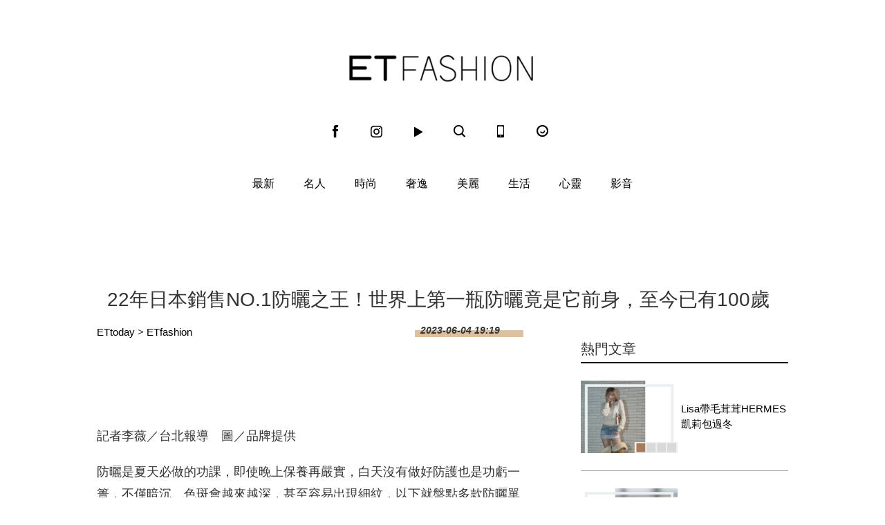

--- FILE ---
content_type: text/html; charset=utf-8
request_url: https://fashion.ettoday.net/news/2505895
body_size: 13208
content:

<!doctype html>
<html lang="zh-Hant-TW" prefix="og:http://ogp.me/ns#" itemscope itemtype="http://schema.org/NewsArticle">
<head>
<!--網頁基本meta data-->

    <title>22年日本銷售NO.1防曬之王！世界上第一瓶防曬竟是它前身，至今已有100歲 | ET Fashion | ETtoday新聞雲</title>
    <link rel="canonical"  itemprop="mainEntityOfPage" href="https://fashion.ettoday.net/news/2505895"/>
    <meta property="og:url" itemprop="url" content="https://fashion.ettoday.net/news/2505895" />
    <meta property="og:title" itemprop="name" content="22年日本銷售NO.1防曬之王！世界上第一瓶防曬竟是它前身，至今已有100歲 | ET Fashion | ETtoday新聞雲"/>
    <meta property="og:image" itemprop="image" content="https://cdn2.ettoday.net/images/7037/e7037223.jpg"/>
    <meta property="og:type" content="article"/>
    <meta name="description" content="防曬是夏天必做的功課，即使晚上保養再嚴實，白天沒有做好防護也是功虧一簣，不僅暗沉、色斑會越來越深，甚至容易出現細紋，以下就盤點多款防曬單品，加強肌膚防護更關鍵。(安耐曬,ORBIS,肌膚之鑰,專科,曼秀雷敦,防曬,防曬乳,資生堂,MAKE UP FOR EVER,ALBION,divinia,蒂芬妮亞,美膚娜娜,碧兒泉,PONY EFFECT,AHC,Bioré,寶拉珍選)" />
    <meta property="og:description" itemprop="description" content="防曬是夏天必做的功課，即使晚上保養再嚴實，白天沒有做好防護也是功虧一簣，不僅暗沉、色斑會越來越深，甚至容易出現細紋，以下就盤點多款防曬單品，加強肌膚防護更關鍵。"/>

    <!-- 新聞資訊(系統站內頁專用) 開始 -->
    <meta name="section"  property="article:section" content="時尚"/>
	    <meta name="subsection" itemprop="articleSection" content="美麗"/>
    <meta name="pubdate" itemprop="dateCreated" itemprop="datePublished" property="article:published_time" content="2023-06-04T19:19:00+08:00"/>
    <meta name="lastmod" itemprop="dateModified" http-equiv="last-modified" content="2023-06-04T19:20:04+08:00"/>
    <meta name="author" content="ETtoday新聞雲"/>
    <meta property="article:author" content="https://www.facebook.com/ETFashion.tw"/>
    <meta name="source" itemprop="author" content="ET Fashion"/>
    <meta name="dcterms.rightsHolder" content="ETtoday新聞雲">
    <meta name="news_keywords" itemprop="keywords" content="安耐曬,ORBIS,肌膚之鑰,專科,曼秀雷敦,防曬,防曬乳,資生堂,MAKE UP FOR EVER,ALBION,divinia,蒂芬妮亞,美膚娜娜,碧兒泉,PONY EFFECT,AHC,Bioré,寶拉珍選">
    <!-- 新聞資訊(系統站內頁專用) 結束 -->

    <meta name="popIn:isCrawling" content="yes"/>




	<!-- JSON-LD(系統站內頁專用) 開始 -->
	<script type="application/ld+json">
	{
	  "@context": "https://schema.org",
	  "@type": "NewsArticle",
	  "mainEntityOfPage":"https://fashion.ettoday.net/news/2505895",
	  "headline": "22年日本銷售NO.1防曬之王！世界上第一瓶防曬竟是它前身，至今已有100歲",
	  "url": "https://fashion.ettoday.net/news/2505895",
	  "thumbnailUrl": "https://cdn2.ettoday.net/images/7037/e7037223.jpg",
	  "articleSection":"時尚",
	  "creator": ["55-李薇", "55"],
	  "image":{
	  "@type":"ImageObject",
	  "url":"https://cdn2.ettoday.net/images/7037/e7037223.jpg"
	  },
	  "dateCreated": "2023-06-04T19:19:00+08:00",
	  "datePublished": "2023-06-04T19:19:00+08:00",
	  "dateModified": "2023-06-04T19:20:04+08:00",
	  "publisher": {
	  "@type": "Organization",
	  "name": "ETtoday新聞雲",
	  "logo": {
	  "@type": "ImageObject",
	  "url": "https://cdn2.ettoday.net/style/fashion2015/images/push.jpg"
	  }
	  },
	  "author":{
	  "@type":"Organization",
	  "name":"ETtoday新聞雲",
	  "url":"https://www.ettoday.net/"
	  },
	  "speakable":{
           "@type": "SpeakableSpecification",
           "xpath": [
               "/html/head/meta[@property='og:title']/@content",
               "/html/head/meta[@property='og:description']/@content"
               ]
       },
	  "keywords":["安耐曬","ORBIS","肌膚之鑰","專科","曼秀雷敦","防曬","防曬乳","資生堂","MAKE UP FOR EVER","ALBION","divinia","蒂芬妮亞","美膚娜娜","碧兒泉","PONY EFFECT","AHC","Bioré","寶拉珍選"],
	  "description": "防曬是夏天必做的功課，即使晚上保養再嚴實，白天沒有做好防護也是功虧一簣，不僅暗沉、色斑會越來越深，甚至容易出現細紋，以下就盤點多款防曬單品，加強肌膚防護更關鍵。(安耐曬,ORBIS,肌膚之鑰,專科,曼秀雷敦,防曬,防曬乳,資生堂,MAKE UP FOR EVER,ALBION,divinia,蒂芬妮亞,美膚娜娜,碧兒泉,PONY EFFECT,AHC,Bioré,寶拉珍選)"
	}
	</script>
	<!-- JSON-LD(系統站內頁專用) 結束 -->






    <!-- ☆☆☆以下為所有網頁共用  開始☆☆☆ -->
    <!-- search頁或tag頁或編採不給搜尋引擎蒐錄 開始 -->
    <meta name="robots" content="index,follow,noarchive"/>
<!-- search頁或tag頁或編採不給搜尋引擎蒐錄 結束 -->

<meta http-equiv="Content-Type" content="text/html" charset="utf-8" />
<meta http-equiv="Content-Language" content="zh-TW" />
<link rel="apple-touch-icon" sizes="180x180" href="https://cdn2.ettoday.net/style/fashion2015/images/touch-icon.png" />
<link rel="shortcut icon" sizes="192x192" href="https://cdn2.ettoday.net/style/fashion2015/images/touch-icon.png" />
<link rel="alternate" type="application/rss+xml" title="ETtoday《時尚新聞》" href="https://feeds.feedburner.com/ettoday/fashion" />


<!-- ★社群分享專用 開始★ -->
<meta property="og:locale" content="zh_TW" />
<meta property="fb:app_id" content="146858218737386"/>
<meta property="og:site_name" name="application-name" content="ET Fashion"/>
<meta property="article:publisher" content="https://www.facebook.com/ETFashion.tw" />
<!-- ★社群分享專用 結束★-->


<!-- ★CSS、JS開始★ -->
<link rel="stylesheet" type="text/css" href="https://cdn2.ettoday.net/style/penname2016/css/pen_name.css">
<link rel="stylesheet" type="text/css" href="https://cdn2.ettoday.net/style/fashion2015/css/style.css">
<script src="https://cdn2.ettoday.net/style/fashion2015/js/jquery.3.5.1.min.js"></script>
<script src="https://cdn2.ettoday.net/style/fashion2015/js/glightbox.js"></script>
<script src="https://cdn2.ettoday.net/style/fashion2015/js/jquery_bxslider/jquery.bxslider.js"></script>
<script src="https://cdn2.ettoday.net/style/fashion2015/js/jquery.cookie.js"></script>
<script src="https://cdn2.ettoday.net/style/fashion2015/js/jquery.lazyload.min.js"></script>
<script src="https://cdn2.ettoday.net/style/fashion2015/js/common.js"></script>
<script src="https://cdn2.ettoday.net/style/penname2016/js/pen_name_m.js"></script>
<!-- ★CSS、JS結束★ -->

<!-- ★dns-prefetch 開始★ -->
<link rel="dns-prefetch" href="//ad.ettoday.net">
<link rel="dns-prefetch" href="//ad1.ettoday.net">
<link rel="dns-prefetch" href="//ad2.ettoday.net">
<link rel="dns-prefetch" href="//cache.ettoday.net">
<link rel="dns-prefetch" href="//static.ettoday.net">
<link rel="dns-prefetch" href="//cdn1.ettoday.net">
<link rel="dns-prefetch" href="//cdn2.ettoday.net">
<!-- ★dns-prefetch 結束★ -->

<!-- ★流量統計碼 開始★ -->
<!-- DFP code -->
<script type="text/javascript" src="https://cdn2.ettoday.net/dfp/dfp-gpt.js"></script>
<!-- ★流量統計碼 結束★ -->

<!-- Google Tag Manager 開始 -->
<!--GTM DataLayer 開始-->
<script>
    dataLayer = [{
        'csscode':'fashion',
        'page-id':'2505895',
        'category-id':'30',
        'category-name1':'時尚',
        'category-name2':'美麗',
        'dept-name':'時尚消費中心',
        'author-id':'55',
        'author-name':'李薇',
        'video-id':'', //影片ID
        'video-category-id':'', //影片類別ID
        'album-id':'', //圖集ID
        'album-category-id':'', //圖集類別ID
        'readtype':'PC'
    }];
</script>
<!--GTM DataLayer 結束-->
<script>
    (function(w,d,s,l,i){w[l]=w[l]||[];w[l].push({'gtm.start':
    new Date().getTime(),event:'gtm.js'});var f=d.getElementsByTagName(s)[0],
    j=d.createElement(s),dl=l!='dataLayer'?'&l='+l:'';j.async=true;j.src=
    'https://www.googletagmanager.com/gtm.js?id='+i+dl;f.parentNode.insertBefore(j,f);
    })(window,document,'script','dataLayer','GTM-KDZLGLS');
</script>
<!-- Google Tag Manager 結束 -->

<!-- Global site tag (gtag.js) - Google Analytics 開始 -->
<script async src="https://www.googletagmanager.com/gtag/js?id=G-JQNDWD28RZ"></script>
<script>
    window.dataLayer = window.dataLayer || [];
    function gtag() {dataLayer.push(arguments);}
    gtag('js', new Date());
</script>
<!-- Global site tag (gtag.js) - Google Analytics 結束 -->    <!-- ☆☆☆以上為所有網頁共用  結束☆☆☆ -->

	<!-- dmp.js 開始 -->
	<script>
	var dmp_event_property  ="fashion";
	var dmp_id              ="2505895";
	var dmp_name            ="22年日本銷售NO.1防曬之王！世界上第一瓶防曬竟是它前身，至今已有100歲";
	var dmp_keywords        ="安耐曬,ORBIS,肌膚之鑰,專科,曼秀雷敦,防曬,防曬乳,資生堂,MAKE UP FOR EVER,ALBION,divinia,蒂芬妮亞,美膚娜娜,碧兒泉,PONY EFFECT,AHC,Bioré,寶拉珍選";
	var dmp_publish_date    ="2023-06-04 19:19:00";
	var dmp_modified_date   ="2023-06-04 19:20:04";
	var dmp_category_id_list="30_161";
	var dmp_is_editor_rec   ="0";
	var dmp_et_token        ="5b540072bbccf897b6d0c5a6b986a727";
	var dmp_event_id        ="";
	</script>
	<script src="//cdn2.ettoday.net/jquery/dmp/news.js"></script>
	<!-- dmp.js 結束 -->

    <!-- BigData Start -->
        <!-- BigData End -->

</head>

<body id="fashion" class="news-page news-2505895">

<!--FB 開始-->
<div id="fb-root"></div><!--FB 結束-->
<!-- FB Quote 選取文字分享 開始-->
<div class="fb-quote"></div>
<!-- FB Quote 選取文字分享 結束-->

<!--wrapper 開始-->
<div class="wrapper">
<!-- 模組 新聞內頁 分享按鈕 開始 -->
    <div id="et_sticky_pc">
      <ul>
            <li><a class="btn logo" href="https://fashion.ettoday.net/" title="回首頁">回首頁</a></li>
            <li><a class="btn fb" href="javascript:;" onclick="window.open('//www.facebook.com/sharer/sharer.php?u='+encodeURIComponent('https://fashion.ettoday.net/news/2505895?from=pc-newsshare-fb-fixed'),'facebook-share-dialog','width=626,height=436');" title="facebook">facebook</a></li>
            <li><a class="btn line" href="javascript:;" onclick="window.open('https://social-plugins.line.me/lineit/share?url='+encodeURIComponent('https://fashion.ettoday.net/news/2505895')+'?from=pc-newsshare-line-fixed','LINE','width=626,height=500');return false;" title="LINE">LINE</a></li>
            <li><a class="btn twitter" href="javascript:;" onclick="window.open('https://twitter.com/intent/tweet?text='+encodeURIComponent('22年日本銷售NO.1防曬之王！世界上第一瓶防曬竟是它前身，至今已有100歲')+'&url=https://fashion.ettoday.net/news/2505895?from=pc-newsshare-twitter-fixed','Twittes','width=626,height=436');return false;" title="Twitter">Twitter</a></li>
            <li><a class="btn link" href="javascript:;" title="複製連結">複製連結</a></li>
        </ul>
    </div>
<!-- 模組 新聞內頁 分享按鈕 結束 -->
    <!-- 轟天雷／凱旋門 start-->
        <div class="top-sky">
    <script language="JavaScript" type="text/javascript">
    <!-- <![CDATA[
        var ts = Math.random();
        document.write('<scr' + 'ipt language="JavaScript" type="text/javascript" src="//ad1.ettoday.net/ads.php?bid=fashion_thunder&rr='+ ts +'"></scr' + 'ipt>');
    // ]]> -->
    </script>
    </div>
	<!-- 雙門簾廣告 start -->
	<div class="twin-curtain">
    <script language="JavaScript" type="text/javascript">
    <!-- <![CDATA[
        var ts = Math.random();
        document.write('<scr' + 'ipt language="JavaScript" type="text/javascript" src="https://ad1.ettoday.net/ads.php?bid=fashion_curtain&rr='+ ts +'"></scr' + 'ipt>');
    // ]]> -->
    </script>
	</div>
	<!-- 雙門簾廣告  end -->    <!-- 轟天雷／凱旋門 end-->

    <!--header 開始-->
    <div class="header clearfix">
    <!--inner 開始-->
    <div class="inner">
        <!--topbar 開始-->
        <h2><a class="main_logo" href="/" title="回首頁">ET Fashion</a></h2>
        <!--選單 開始-->
		<div class="nav_2">
			<a href="https://www.facebook.com/ETFashion.tw/" target="_blank" title="Facebook"><em class="icon_1">fb</em></a>
			<a href="https://www.instagram.com/et.fashion/" target="_blank" title="Instagram"><em class="icon_2">ig</em></a>
			<a href="https://fashion.ettoday.net/video/"><em class="icon_3" title="影音">video</em></a>
			<a id="search" href="javascript:void(0)"><em class="icon_5" title="search">search</em></a>
			<a href="#" onclick="location.replace('https://www.ettoday.net/changeReadType.php?rtype=0&rurl=https%3A%2F%2Ffashion.ettoday.net%2Fnews%2F2505895');"><em class="icon_6" title="手機板">mobile</em></a>
			<a href="https://www.ettoday.net/" target="_blank"><em class="icon_4" title="ETtoday">ETtoday</em></a>
		</div>
        <!--選單 結束-->
        <!-- 搜尋 開始 -->
		<div class="search_box">
			<div id="searchclose"></div>
			<form method="get" action="/search.phtml" id="search">
				<input class="keyword" type="text" name="keywords" placeholder="尋找時尚">
			</form>
		</div>
        <!-- 搜尋 結束 -->
    </div>
    <!--inner 結束-->
</div>

<script>
// 送出搜尋
$(function(){
	$('.keyword').keypress(function (e) {
		if (e.which == 13) {
			$( "#search" ).submit();
		}
	});
});
</script>


    <!--header 結束-->

    <!--主選單 nav_1 開始-->
    
<!--主選單 nav_1 開始-->
<div class="nav_1">
    <ul>
        
        <!--組-->
        <li class="">
            <a href="/focus/最新" >最新</a>
        </li>
        <!--組-->
        
        <!--組-->
        <li class="">
            <a href="/focus/名人" >名人</a>
        </li>
        <!--組-->
        
        <!--組-->
        <li class="">
            <a href="/focus/時尚" >時尚</a>
        </li>
        <!--組-->
        
        <!--組-->
        <li class="">
            <a href="/focus/奢逸" >奢逸</a>
        </li>
        <!--組-->
        
        <!--組-->
        <li class="">
            <a href="/focus/美麗" >美麗</a>
        </li>
        <!--組-->
        
        <!--組-->
        <li class="">
            <a href="/focus/生活" >生活</a>
        </li>
        <!--組-->
        
        <!--組-->
        <li class="">
            <a href="/focus/心靈" >心靈</a>
        </li>
        <!--組-->
                <li class="">
            <a href="/video">影音</a>
        </li>
    </ul>
</div>
<!--主選單 nav_1 結束-->    <!--主選單 nav_1 結束-->

    <!--container 開始-->
    <div class="container">

        <!--r3 開始-->
        <div class="r3">
            <!--c1 開始-->
            <div class="c1">
                <!--網站logo 列印時出現 開始--> 
                <div class="site_logo" style="display:none;">
                <img src="//cdn2.ettoday.net/style/fashion2015/images/logo_print.jpg"/>
                </div>
                <!--網站logo 列印時出現 結束-->
                <!--超級大橫幅 970x90 開始-->
                            <div class="ad ad_970x90">
                <script language="JavaScript" type="text/javascript">
                <!-- <![CDATA[
                    var ts = Math.random();
                    document.write('<scr' + 'ipt language="JavaScript" type="text/javascript" src="//ad.ettoday.net/ads.php?bid=fashion_970x90&rr='+ ts +'"></scr' + 'ipt>');
                // ]]> -->
                </script>
            </div>                <!--超級大橫幅 970x90 結束-->

                <!--麵包屑 開始-->
                <div class="menu_bread_crumb clearfix" style="display:none;" >
                    <a href="/">首頁</a><span>&gt;</span>
                    <em>最新</em>
                </div>

              <header><h1 class="title_article" itemprop="headline">22年日本銷售NO.1防曬之王！世界上第一瓶防曬竟是它前身，至今已有100歲</h1></header>
            </div>
            <!--c1 結束-->
        </div>
        <!--r3 結束-->

        
        <!--r2 開始-->
        <div class="r2">
            <!--主欄 開始-->
            <div class="c1">


				<!-- breadcrumb_box-->
				<div class="breadcrumb_box clearfix">
					<!--麵包屑 開始-->
					<div class="part_breadcrumb" itemscope itemtype="//schema.org/BreadcrumbList">
						<!-- 第一層 開始 -->
						<div itemscope itemtype="//schema.org/ListItem" itemprop="itemListElement">
							<a itemscope itemtype="//schema.org/Thing" itemprop="item" href="https://www.ettoday.net/" id="https://www.ettoday.net/">
								<span itemprop="name">ETtoday</span>
							</a>
							<meta itemprop="position" content="1" />
						</div>
						<!-- 第一層 結束 -->
						&gt;
						<!-- 第二層 開始 -->
						<div itemscope itemtype="//schema.org/ListItem" itemprop="itemListElement">
							<a itemscope itemtype="//schema.org/Thing" itemprop="item" href="https://fashion.ettoday.net/" id="https://fashion.ettoday.net/">
								<span itemprop="name">ETfashion</span>
							</a>
							<meta itemprop="position" content="2" />
						</div>
						<!-- 第二層 結束 -->
					</div>
					<!--麵包屑 結束-->
					<!--時間-->
					<time class="date" itemprop="datePublished" datetime="2023-06-04T19:19:00+08:00">2023-06-04 19:19</time>
					<!--時間-->
				</div>
				<!-- breadcrumb_box 結束-->


              <!--文章 開始-->
              <div class="subject_article">
				<article>

<!--各頻道PC 文首分享 開始--> 
<!--模組 et_social_1 開始-->
<div class="et_social_1">
	<!-------成人警告 開始----------->
		<!-------成人警告 結束----------->

	<!-- menu 開始 -->
		<!-- <div class="menu">
	</div> -->
		<!-- menu 結束 -->
</div>
<!--模組 et_social_1 結束-->
 
<!--各頻道PC 文首分享 結束--> 

                  <!--本文 開始-->
                  <div class="story" itemprop="articleBody">
                                    <p>記者李薇／台北報導　圖／品牌提供</p>
<p>防曬是夏天必做的功課，即使晚上保養再嚴實，白天沒有做好防護也是功虧一簣，不僅暗沉、色斑會越來越深，甚至容易出現細紋，以下就盤點多款防曬單品，加強肌膚防護更關鍵。</p>
<p><strong>＃資生堂國際櫃 新豔陽．夏水離子熱防禦UV隔離露，50ml、售價1700元</strong></p>
<p><strong><img src="//cdn2.ettoday.net/images/7037/e7037220.jpg" alt="▲安耐曬,ORBIS,肌膚之鑰,專科,曼秀雷敦,防曬,防曬乳,資生堂,MAKE UP FOR EVER,ALBION,divinia,蒂芬妮亞,美膚娜娜。（圖／品牌提供）" width="600" height="450" /></strong></p>
<p>承襲資生堂在1923年推出全球第一款防曬產品UViolin，至今已經有100年歷史，隨著科技與時代變遷，美妝龍頭再次提出防曬新趨勢「光保養防曬科技」，注入螺旋藻能量精華，讓紫外線不再傷害刺激肌膚，而是轉換成對肌膚有益的美肌光，搭配專利科技，質地超水感、海洋友善，塗了比沒塗還舒服，當然是地表最強！</p>
<p><strong>＃MAKE UP FOR EVER 第一步玫瑰水感防曬乳，30ml、售價1600元</strong></p>
<p><strong><img src="//cdn2.ettoday.net/images/7037/e7037218.jpg" alt="▲安耐曬,ORBIS,肌膚之鑰,專科,曼秀雷敦,防曬,防曬乳,資生堂,MAKE UP FOR EVER,ALBION,divinia,蒂芬妮亞,美膚娜娜。（圖／品牌提供）" width="600" height="450" /></strong></p>
<p>現代女性面臨多重角色，當然美妝也要多重功能，才能滿足與時間不斷賽跑的日常；玫瑰水感防曬乳一瓶可以達到防曬、隔離、妝前等效果，不用上妝就可以輕鬆提亮膚色，打造均勻透亮的防護效果，是趕時間上班族、沒時間化妝媽媽黨都必備的好物，輕鬆擺脫黃臉婆。</p>
<p><strong>＃ALBION 超完美高奢全抗光隔離乳，50g、售價3300元</strong></p>
<p><strong><img src="//cdn2.ettoday.net/images/7037/e7037219.jpg" alt="▲安耐曬,ORBIS,肌膚之鑰,專科,曼秀雷敦,防曬,防曬乳,資生堂,MAKE UP FOR EVER,ALBION,divinia,蒂芬妮亞,美膚娜娜。（圖／品牌提供）" width="600" height="450" /></strong></p>
<p>不只是紫外線對肌膚造成傷害，藍光更是長時間刺激元兇，ALBION旗下首款抗藍光的隔離乳，擁有SPF50+、PA++++高係數，還添加葉綠素複合物，提升抗藍光效果，每天在辦公室看電腦也要擦，搭配小麥胚芽油、紅石榴精萃，全方位養膚抗老化。</p>
<p><strong>＃安耐曬 X 哆啦A夢 金鑽高效防曬露N 4X，60ml、售價950元</strong></p>
<p><strong><img src="//cdn2.ettoday.net/images/7029/e7029212.jpg" alt="▲安耐曬,ORBIS,肌膚之鑰,專科,曼秀雷敦,防曬,防曬乳,。（圖／品牌提供）" width="600" height="450" /></strong></p>
<p>連續22年日本銷售NO.1的防曬露，只要曬太陽絕對不能沒有它，超強防禦力讓你想曬黑都難，這次更攜手童年回憶哆啦A夢推出超可愛的限定版本，連包裝都是經典任意門，塗抹在肌膚形成防禦薄膜，輕盈水潤的質地，輕鬆防曬不悶黏。</p>
<p><strong>＃肌膚之鑰 逆齡光采防曬霜，50g、售價3600元</strong></p>
<p><strong><img src="//cdn2.ettoday.net/images/7029/e7029216.jpg" alt="▲安耐曬,ORBIS,肌膚之鑰,專科,曼秀雷敦,防曬,防曬乳,。（圖／品牌提供）" width="600" height="450" /></strong></p>
<p>以頂級養膚成分人蔘、山竹、水青岡牙、柴胡提取物等植物萃取成分，在守護肌膚的同時，一邊做到加強保養，更全新添加摩洛哥百里香提取物，即使紫外線曬到肌膚，也可以提供充足的保護力，抵禦外在刺激的傷害。</p>
<p><strong>＃碧兒泉 極致抗光UV隔離水凝乳，30ml、售價1750元</strong></p>
<p><strong><img src="//cdn2.ettoday.net/images/7047/e7047897.jpg" alt="▲碧兒泉,PONY EFFECT,AHC,Bior&eacute;,寶拉珍選,。（圖／品牌提供）" width="600" height="450" /></strong></p>
<p>以海洋成分萃取成就品牌無可取代地位，感謝自然的饋贈，碧兒泉推出全新致敬大海的友善配方「小粉帽」，擁有專利奇蹟溫泉活萃成分，搭配菸鹼醯胺、三維度抗光科技，不僅可以抵抗紫外線傷害，更能夠打造冷白皙膚色，淡淡珍珠光輕鬆調理肌膚瑕疵，100%可回收包裝愛環境。</p>
<p><strong>＃ORBIS 全能盈白精華防曬乳，50g、售價1250元</strong></p>
<p><strong><img src="//cdn2.ettoday.net/images/7029/e7029215.jpg" alt="▲安耐曬,ORBIS,肌膚之鑰,專科,曼秀雷敦,防曬,防曬乳,。（圖／品牌提供）" width="600" height="395" /></strong></p>
<p>把保養與防曬集結為一體的防曬乳，是一款具有抗老、亮白成分的單品，裡面添加W菸鹼醯胺、南非博士茶精華、丁香精華等成分，帶給肌膚SPF50+、PA++++保護的同時，更可以加強滋潤保溼，塗抹就有養護效果，全天候滋養。</p>
<p><strong>＃SENKA專科 全效海洋友善防曬乳，40ml、售價360元</strong></p>
<p><strong><img src="//cdn2.ettoday.net/images/7029/e7029213.jpg" alt="▲安耐曬,ORBIS,肌膚之鑰,專科,曼秀雷敦,防曬,防曬乳,。（圖／品牌提供）" width="600" height="450" /></strong></p>
<p>守護海洋珊瑚靠自身做起，近年不少品牌都會推出環境友善的單品，專科也不例外，研發出零酒精、香料、防腐劑的防曬，溫和乳液質地連敏感肌都可以使用，一瓶從臉擦到身體，同時採用環境友善，減少52.6%塑膠材質包裝，從購買就先愛地球。</p>
<p><strong>＃曼秀雷敦 水潤肌超保濕水感防曬凝露，110g、售價379元</strong></p>
<p><strong><img src="//cdn2.ettoday.net/images/7029/e7029211.jpg" alt="▲安耐曬,ORBIS,肌膚之鑰,專科,曼秀雷敦,防曬,防曬乳,。（圖／品牌提供）" width="300" height="450" /></strong></p>
<p>防曬怕黏膩、一罐全家大小都要用？曼秀雷敦可以說是大需求的好幫手，超大容量搭配親民價格，極清爽水感凝露質地，塗抹瞬間降溫，而且全身大面積擦也超好推，隨時補防曬都方便，SPF50+、PA++++的等級，防禦力滿分。</p>
<p><strong>＃PONY EFFECT 水透光妝前防護乳，50g、售價950元</strong></p>
<p>韓系彩妝品牌PONY EFFECT旗下熱賣第一名的「小金管」，水潤乳液質地一抹就可以均勻推開，清爽質地可以當作妝前、防曬來使用，潤澤肌膚紋理打造完美基底，讓後續上妝更加服貼，一瓶也可以創造透亮膚質。</p>
<p><strong>＃AHC 積雪草純物理涼感防曬氣墊，25g、售價900元</strong></p>
<p><strong><img src="//cdn2.ettoday.net/images/7047/e7047894.jpg" alt="▲碧兒泉,PONY EFFECT,AHC,Bior&eacute;,寶拉珍選,。（圖／品牌提供）" width="600" height="450" /></strong></p>
<p>夏季上防曬最怕燥熱黏膩，醫美專業戶AHC推出的超巨大氣墊，帶有涼感50%積雪草複合精華，不用手塗抹，不怕手髒汙染肌膚，只要輕鬆用海綿拍一拍，就能夠馬上完成防曬，補擦超方便，每一拍一次降溫4&deg;C，立刻舒緩。</p>
<p><strong>＃Bior&eacute; 含水防曬水珠噴霧，60ml、售價350元</strong></p>
<p><strong><img src="//cdn2.ettoday.net/images/7047/e7047895.jpg" alt="▲碧兒泉,PONY EFFECT,AHC,Bior&eacute;,寶拉珍選,。（圖／品牌提供）" width="600" height="450" /></strong></p>
<p>小資女最愛的日系品牌Bior&eacute;在夏季全新推出含水防曬水珠噴霧，特別適合懶人快速上防曬的需求，SPF50、PA++++的高係數，正噴或是倒噴都可以輕鬆在身上形成防禦保護膜，後背、腿後、頭髮都可以使用，全方位防護。</p>
<p><strong>＃寶拉珍選 抗老化清新潤色防曬乳，60ml、售價1200元</strong></p>
<p><strong><img src="//cdn2.ettoday.net/images/7047/e7047893.jpg" alt="▲碧兒泉,PONY EFFECT,AHC,Bior&eacute;,寶拉珍選,。（圖／品牌提供）" width="600" height="400" /></strong></p>
<p>以高效保養能量推出有感單品的寶拉珍選，在夏季推薦保養、防曬與上妝三合一的單品，柔滑乳液質地一抹可以輕鬆修飾臉部瑕疵，達到自然提亮效果，特別適合日常上班、上課的人使用，一瓶解決各種肌膚困擾。 </p>
<p><strong>＃divinia蒂芬妮亞 純淨友善水感防曬乳，50ml、售價399元</strong></p>
<p><strong><img src="//cdn2.ettoday.net/images/7037/e7037221.jpg" alt="▲安耐曬,ORBIS,肌膚之鑰,專科,曼秀雷敦,防曬,防曬乳,資生堂,MAKE UP FOR EVER,ALBION,divinia,蒂芬妮亞,美膚娜娜。（圖／品牌提供）" width="600" height="450" /></strong></p>
<p>屈臣氏獨家品牌蒂芬妮亞針對夏季推出全新防曬單品，不添加夏威夷、帛琉禁用以及易對環境產生危害的成分，水感質地一抹輕鬆好推，SPF50+高係數夏天曝曬也不怕，重點是小資女也可以輕鬆負擔與購買的產品，當然要提前佈防。</p>
<p><strong>＃美膚娜娜 ACNE控油抗痘升級版 控油抗痘友善海洋防曬乳，45ml、售價539元</strong></p>
<p><strong><img src="//cdn2.ettoday.net/images/7037/e7037222.jpg" alt="▲安耐曬,ORBIS,肌膚之鑰,專科,曼秀雷敦,防曬,防曬乳,資生堂,MAKE UP FOR EVER,ALBION,divinia,蒂芬妮亞,美膚娜娜。（圖／品牌提供）" width="600" height="450" /></strong></p>
<p>以獨家專利蓮霧精萃為主成分，全新升級的海洋友善防曬乳，不添加酒精、香料、色料及防腐劑，同時符合帛琉與美國夏威夷友善海洋公約中的防曬劑成分禁令，不只呵護環境，同時添加水楊酸及IPMP繖花醇，能避免痘痘或粉刺問題。</p>                  </div>
                  <!--本文 結束-->
        <!-- 手工連結區 開始 -->
        <div id="manual_links" class="story">
              <p><a href="https://fashion.ettoday.net/news/2499452"><span style="color: rgb(0, 0, 255);"><strong>►超容易愛錯人的三大星座！TOP 1有好感就100%投入、不適合也會自我催眠</strong></span></a></p>
<p><a href="https://fashion.ettoday.net/news/2498467"><span style="color: rgb(0, 0, 255);"><strong>►愛到骨子裡，也能瞬間不要你的三大星座！TOP 1說分就分、挽留還會加快逃走</strong></span></a><span style="color: rgb(0, 0, 255);"><strong><br type="_moz" />
</strong></span></p>
<p><a href="https://fashion.ettoday.net/news/2504190"><span style="color: rgb(0, 0, 255);"><strong>►備胎超多的三大星座！TOP 1曖昧多到數不清，享受被萬人景仰的崇拜感</strong></span></a></p>
<p>&nbsp;</p>        </div>
        <!-- 手工連結區 結束 -->
        <img src="https://www.ettoday.net/source/et_track.php7" width="0" height="0" style="display:none;">
                    


                    

                  

                                                      <!--關鍵字 開始-->
                  <div class="part_keyword">
                      <p>關鍵字：</p>
                                            <a href="//fashion.ettoday.net/tag.phtml?tag=安耐曬" target="_blank">安耐曬</a>,                                            <a href="//fashion.ettoday.net/tag.phtml?tag=ORBIS" target="_blank">ORBIS</a>,                                            <a href="//fashion.ettoday.net/tag.phtml?tag=肌膚之鑰" target="_blank">肌膚之鑰</a>,                                            <a href="//fashion.ettoday.net/tag.phtml?tag=專科" target="_blank">專科</a>,                                            <a href="//fashion.ettoday.net/tag.phtml?tag=曼秀雷敦" target="_blank">曼秀雷敦</a>,                                            <a href="//fashion.ettoday.net/tag.phtml?tag=防曬" target="_blank">防曬</a>,                                            <a href="//fashion.ettoday.net/tag.phtml?tag=防曬乳" target="_blank">防曬乳</a>,                                            <a href="//fashion.ettoday.net/tag.phtml?tag=資生堂" target="_blank">資生堂</a>,                                            <a href="//fashion.ettoday.net/tag.phtml?tag=MAKE UP FOR EVER" target="_blank">MAKE UP FOR EVER</a>,                                            <a href="//fashion.ettoday.net/tag.phtml?tag=ALBION" target="_blank">ALBION</a>,                                            <a href="//fashion.ettoday.net/tag.phtml?tag=divinia" target="_blank">divinia</a>,                                            <a href="//fashion.ettoday.net/tag.phtml?tag=蒂芬妮亞" target="_blank">蒂芬妮亞</a>,                                            <a href="//fashion.ettoday.net/tag.phtml?tag=美膚娜娜" target="_blank">美膚娜娜</a>,                                            <a href="//fashion.ettoday.net/tag.phtml?tag=碧兒泉" target="_blank">碧兒泉</a>,                                            <a href="//fashion.ettoday.net/tag.phtml?tag=PONY EFFECT" target="_blank">PONY EFFECT</a>,                                            <a href="//fashion.ettoday.net/tag.phtml?tag=AHC" target="_blank">AHC</a>,                                            <a href="//fashion.ettoday.net/tag.phtml?tag=Bioré" target="_blank">Bioré</a>,                                            <a href="//fashion.ettoday.net/tag.phtml?tag=寶拉珍選" target="_blank">寶拉珍選</a>                                        </div>
                  <!--關鍵字 結束-->
                  
<!--各頻道PC 文末分享 開始--> 
<!--模組 et_social_2、et_social_3 共用 CSS 開始-->
<link rel="stylesheet" href="https://cdn2.ettoday.net/style/et_common/css/social_sharing_2.css">
<!--模組 et_social_2、et_social_3 共用 CSS 結束-->

<!--模組 et_social_2 開始-->
<div class="et_social_2">
	<p>分享給朋友：</p>
	<!-- menu 開始 -->
	<div class="menu">
				<a href="javascript:;" onclick="window.open('https://www.facebook.com/sharer/sharer.php?u='+encodeURIComponent('https://fashion.ettoday.net/news/2505895')+'?from=pc-newsshare-fb','facebook-share-dialog','width=626,height=436');return false;" class="facebook" title="分享到Facebook"></a>
		<a href="javascript:;" onclick="window.open('https://social-plugins.line.me/lineit/share?url='+encodeURIComponent('https://fashion.ettoday.net/news/2505895')+'?from=pc-newsshare-line','LINE','width=626,height=500');return false;" class="line" title="分享到LINE"></a>
		<a href="javascript:;" onclick="window.open('https://twitter.com/intent/tweet?text='+encodeURIComponent('22年日本銷售NO.1防曬之王！世界上第一瓶防曬竟是它前身，至今已有100歲')+'&url=https://fashion.ettoday.net/news/2505895?from=pc-newsshare-twitter','Twittes','width=626,height=436');return false;" class="x" title="分享到X"></a>
				<a class="copy-link" title="複製連結"></a>
		<a class="print" onclick="window.print();" title="列印本頁"></a> 
				<a class="message scrollgo" title="點我留言" rel=".fb-comments"></a>
			</div>
	<!-- menu 結束 -->
</div>
<!--模組 et_social_2 結束-->

<!--模組 et_social_3 開始-->
<div class="et_social_3">
	<p>追蹤我們：</p>
	<!-- menu 開始 -->
	<div class="menu">
		<a href="https://www.facebook.com/ETFashion.tw" class="facebook" title="追蹤Facebook粉絲團" target="_blank"></a>
		<a href="https://www.youtube.com/user/ettoday" class="youtube" title="訂閱YouTube" target="_blank"></a>
		<a href="https://www.instagram.com/et.fashion" class="instagram" title="追蹤IG" target="_blank"></a>
		<a href="https://line.me/R/ti/p/%40ETtoday" class="line" title="加LINE好友" target="_blank"></a>
		<a href="https://twitter.com/ettodaytw" class="x" title="追蹤X" target="_blank"></a>
		<a href="https://t.me/ETtodaynews" class="telegram" title="追蹤Telegram" target="_blank"></a>
	</div>
	<!-- menu 結束 -->
</div>
<!--模組 et_social_3 結束-->
 
<!--各頻道PC 文末分享 結束--> 

<p class="note">※本文版權所有，非經授權，不得轉載。<a href="https://www.ettoday.net/member/clause_copyright.php" target="_blank">[ETtoday著作權聲明]</a>※</p> 

				</article>
              </div>
              <!--文章 結束-->

              <!-- 內頁橫幅 start-->
              <div class="ad ad_650x80">
                  <script language="JavaScript" type="text/javascript">
                        var ts = Math.random();
                        document.write('<scr' + 'ipt language="JavaScript" type="text/javascript" src="//ad.ettoday.net/ads.php?bid=fashion_banner_middle&rr='+ ts +'"></scr' + 'ipt>');
                 </script>
              </div>
              <!--  內頁橫幅 end-->


              
            </div>
            <!--主欄 結束-->
            <!--側欄 開始-->
            <div class="c2">
    <!--巨幅_上_300x250 開始-->
    <div class="ad ad_300x250">
        <script language="JavaScript" type="text/javascript">
        
            var ts = Math.random();
            document.write('<scr' + 'ipt language="JavaScript" type="text/javascript" src="//ad2.ettoday.net/ads.php?bid=fashion_300x250_top&rr='+ ts +'"></scr' + 'ipt>');
       
        </script>
    </div>
    <!--巨幅_上_300x250 結束-->

    <div class="sidebar-hot-news">
    <!--標題1-->
    <h3 class="part_title_1">
        <span>熱門文章</span>
    </h3>
    <!--標題1-->

    
            <!-- 熱門文章(1) start-->
        <script language="JavaScript" type="text/javascript">
        
            var ts = Math.random();
            document.write('<scr' + 'ipt language="JavaScript" type="text/javascript" src="//ad2.ettoday.net/ads.php?bid=fashion_140x105_1&rr='+ ts +'"></scr' + 'ipt>');
       
        </script>
        <!-- 熱門文章(1) end-->
                        <!--組-->

		<div class="part_pictxt_1">
			<a class="pic" href="https://fashion.ettoday.net/news/3094887" target="_blank">
				<img title="Lisa帶毛茸茸HERMES凱莉包過冬" alt="Lisa帶毛茸茸HERMES凱莉包過冬" src="https://cdn2.ettoday.net/style/misc/loading_300x225.gif" data-original="//cdn1.ettoday.net/img/paste/67/67462.jpg"/>
			</a>
			<h3>
				<a title="Lisa帶毛茸茸HERMES凱莉包過冬" href="https://fashion.ettoday.net/news/3094887" target="_blank" >Lisa帶毛茸茸HERMES凱莉包過冬</a>
			</h3>
		</div>

    <!--組-->
        <!--組-->

		<div class="part_pictxt_1">
			<a class="pic" href="https://fashion.ettoday.net/news/3095242" target="_blank">
				<img title="《黑白大廚》天菜孫鍾元戴52萬元名錶秀品味" alt="《黑白大廚》天菜孫鍾元戴52萬元名錶秀品味" src="https://cdn2.ettoday.net/style/misc/loading_300x225.gif" data-original="//cdn1.ettoday.net/img/paste/67/67472.jpg"/>
			</a>
			<h3>
				<a title="《黑白大廚》天菜孫鍾元戴52萬元名錶秀品味" href="https://fashion.ettoday.net/news/3095242" target="_blank" >《黑白大廚》天菜孫鍾元戴52萬元名錶秀品味</a>
			</h3>
		</div>

    <!--組-->
            <!-- 熱門文章(2) start-->
        <script language="JavaScript" type="text/javascript">
        
              var ts = Math.random();
              document.write('<scr' + 'ipt language="JavaScript" type="text/javascript" src="//ad2.ettoday.net/ads.php?bid=fashion_140x105_2&rr='+ ts +'"></scr' + 'ipt>');
       
        </script>
        <!-- 熱門文章(2) end-->
                        <!--組-->

		<div class="part_pictxt_1">
			<a class="pic" href="https://fashion.ettoday.net/news/3094852" target="_blank">
				<img title="30歲後該懂的5件事：人生沒有標準進度" alt="30歲後該懂的5件事：人生沒有標準進度" src="https://cdn2.ettoday.net/style/misc/loading_300x225.gif" data-original="//cdn1.ettoday.net/img/paste/67/67461.jpg"/>
			</a>
			<h3>
				<a title="30歲後該懂的5件事：人生沒有標準進度" href="https://fashion.ettoday.net/news/3094852" target="_blank" >30歲後該懂的5件事：人生沒有標準進度</a>
			</h3>
		</div>

    <!--組-->
            <!-- 熱門文章(3) start-->
        <script language="JavaScript" type="text/javascript">
        
              var ts = Math.random();
              document.write('<scr' + 'ipt language="JavaScript" type="text/javascript" src="//ad2.ettoday.net/ads.php?bid=fashion_140x105_3&rr='+ ts +'"></scr' + 'ipt>');
       
        </script>
        <!-- 熱門文章(3) end-->
                        <!--組-->

		<div class="part_pictxt_1">
			<a class="pic" href="https://fashion.ettoday.net/news/3094263" target="_blank">
				<img title="三宅一生BaoBao把地圖折進包裡" alt="三宅一生BaoBao把地圖折進包裡" src="https://cdn2.ettoday.net/style/misc/loading_300x225.gif" data-original="//cdn1.ettoday.net/img/paste/67/67473.jpg"/>
			</a>
			<h3>
				<a title="三宅一生BaoBao把地圖折進包裡" href="https://fashion.ettoday.net/news/3094263" target="_blank" >三宅一生BaoBao把地圖折進包裡</a>
			</h3>
		</div>

    <!--組-->
        <!--組-->

		<div class="part_pictxt_1">
			<a class="pic" href="https://fashion.ettoday.net/news/3094469" target="_blank">
				<img title="不想斷捨離了　2026居家關鍵字：混亂真實" alt="不想斷捨離了　2026居家關鍵字：混亂真實" src="https://cdn2.ettoday.net/style/misc/loading_300x225.gif" data-original="//cdn1.ettoday.net/img/paste/67/67474.jpg"/>
			</a>
			<h3>
				<a title="不想斷捨離了　2026居家關鍵字：混亂真實" href="https://fashion.ettoday.net/news/3094469" target="_blank" >不想斷捨離了　2026居家關鍵字：混亂真實</a>
			</h3>
		</div>

    <!--組-->
        <!--組-->

		<div class="part_pictxt_1">
			<a class="pic" href="https://fashion.ettoday.net/news/3077748" target="_blank">
				<img title="旅行打包必學「333時髦穿搭法」" alt="旅行打包必學「333時髦穿搭法」" src="https://cdn2.ettoday.net/style/misc/loading_300x225.gif" data-original="//cdn1.ettoday.net/img/paste/67/67464.jpg"/>
			</a>
			<h3>
				<a title="旅行打包必學「333時髦穿搭法」" href="https://fashion.ettoday.net/news/3077748" target="_blank" >旅行打包必學「333時髦穿搭法」</a>
			</h3>
		</div>

    <!--組-->
        <!--組-->

		<div class="part_pictxt_1">
			<a class="pic" href="https://fashion.ettoday.net/news/3078668" target="_blank">
				<img title="上掀式行李箱爆紅竟和去日本玩有關" alt="上掀式行李箱爆紅竟和去日本玩有關" src="https://cdn2.ettoday.net/style/misc/loading_300x225.gif" data-original="//cdn1.ettoday.net/img/paste/67/67468.jpg"/>
			</a>
			<h3>
				<a title="上掀式行李箱爆紅竟和去日本玩有關" href="https://fashion.ettoday.net/news/3078668" target="_blank" >上掀式行李箱爆紅竟和去日本玩有關</a>
			</h3>
		</div>

    <!--組-->
        <!--組-->

		<div class="part_pictxt_1">
			<a class="pic" href="https://fashion.ettoday.net/news/3078696" target="_blank">
				<img title="天冷做好3件事讓底妝貼膚不卡粉" alt="天冷做好3件事讓底妝貼膚不卡粉" src="https://cdn2.ettoday.net/style/misc/loading_300x225.gif" data-original="//cdn1.ettoday.net/img/paste/67/67463.jpg"/>
			</a>
			<h3>
				<a title="天冷做好3件事讓底妝貼膚不卡粉" href="https://fashion.ettoday.net/news/3078696" target="_blank" >天冷做好3件事讓底妝貼膚不卡粉</a>
			</h3>
		</div>

    <!--組-->
        <!--組-->

		<div class="part_pictxt_1">
			<a class="pic" href="https://fashion.ettoday.net/news/3078655" target="_blank">
				<img title="GD戴的雛菊耳環買得到了" alt="GD戴的雛菊耳環買得到了" src="https://cdn2.ettoday.net/style/misc/loading_300x225.gif" data-original="//cdn1.ettoday.net/img/paste/67/67476.jpg"/>
			</a>
			<h3>
				<a title="GD戴的雛菊耳環買得到了" href="https://fashion.ettoday.net/news/3078655" target="_blank" >GD戴的雛菊耳環買得到了</a>
			</h3>
		</div>

    <!--組-->
        <!--組-->

		<div class="part_pictxt_1">
			<a class="pic" href="https://fashion.ettoday.net/news/3096891" target="_blank">
				<img title="樂高智慧積木有大腦能對話" alt="樂高智慧積木有大腦能對話" src="https://cdn2.ettoday.net/style/misc/loading_300x225.gif" data-original="//cdn1.ettoday.net/img/paste/67/67465.jpg"/>
			</a>
			<h3>
				<a title="樂高智慧積木有大腦能對話" href="https://fashion.ettoday.net/news/3096891" target="_blank" >樂高智慧積木有大腦能對話</a>
			</h3>
		</div>

    <!--組-->
        </div>

    <!-- 大型摩天 start-->
                        <div class="ad ad_300x600">
                        <script language="JavaScript" type="text/javascript">
                            <!-- <![CDATA[
                                var ts = Math.random();
                                document.write('<scr' + 'ipt language="JavaScript" type="text/javascript" src="//ad2.ettoday.net/ads.php?bid=fashion_300x600&rr='+ ts +'"></scr' + 'ipt>');
                            // ]]> -->
                        </script>
                    </div>    <!-- 大型摩天 end-->
        <!--粉絲團  開始-->
    <div class="block block_z clearfix">
        <!--fb 開始-->
        <div class="fb-page" data-href="https://www.facebook.com/ETFashion.tw/" data-tabs="timeline" data-width="300" data-height="400" data-small-header="false" data-adapt-container-width="true" data-hide-cover="false" data-show-facepile="true">
            <div class="fb-xfbml-parse-ignore"><blockquote cite="https://www.facebook.com/ETFashion.tw/"><a href="https://www.facebook.com/ETFashion.tw/">ET Fashion</a></blockquote></div>
        </div>
        <!--fb 結束-->
    </div>
    <!--粉絲團  結束-->
    
</div>            <!--側欄 結束-->
        </div>
        <!--r2 結束-->
        <!--r1 開始-->
        <div class="r1">
            <!--c1 開始-->
            <div class="c1">
              <!--推薦閱讀 block_z 開始-->
              <div class="block block_z">
                  <!--title 開始-->
                  <div class="block_title">
                      <h3 class="part_title_1"><span>推薦閱讀</span></h3>
                  </div>
                  <!--title 結束-->
                  <!--content 開始-->
                  <div class="block_content">
                      <!--area_5 開始-->
                      <div class="area_5 recomm-news full clearfix">
                          <!--左 開始-->
                          <div class="box_1">
                              <!--圖文列表 開始-->
                              <div class="part_pictxt_3">
                                                                <!--組 開始-->
                                  <div class="item">
                                      <a class="pic" href="https://fashion.ettoday.net/news/2504217"><img title="你會吸引到哪種類型的異性喜歡？超準心測10秒分析" alt="你會吸引到哪種類型的異性喜歡？超準心測10秒分析" src="https://cdn2.ettoday.net/style/misc/loading_300x225.gif" data-original="//cdn2.ettoday.net/images/7024/b7024686.jpg" width="400" height="268"/></a>
                                      <h3><a title="你會吸引到哪種類型的異性喜歡？超準心測10秒分析" href="https://fashion.ettoday.net/news/2504217">你會吸引到哪種類型的異性喜歡？超準心測10秒分析</a></h3>
                                  </div>
                                  <!--組 結束-->
                                                                        <!--組 開始-->
                                  <div class="item">
                                      <a class="pic" href="https://fashion.ettoday.net/news/2500070"><img title="婚後過得很累三大星座男！TOP 1是工作狂又負責任　生活無虞成婚姻最大浪漫" alt="婚後過得很累三大星座男！TOP 1是工作狂又負責任　生活無虞成婚姻最大浪漫" src="https://cdn2.ettoday.net/style/misc/loading_300x225.gif" data-original="//cdn2.ettoday.net/images/7014/b7014121.jpg" width="400" height="268"/></a>
                                      <h3><a title="婚後過得很累三大星座男！TOP 1是工作狂又負責任　生活無虞成婚姻最大浪漫" href="https://fashion.ettoday.net/news/2500070">婚後過得很累三大星座男！TOP 1是工作狂又負責任　生活無虞成婚姻最大浪漫</a></h3>
                                  </div>
                                  <!--組 結束-->
                                                                        <!--組 開始-->
                                  <div class="item">
                                      <a class="pic" href="https://fashion.ettoday.net/news/2499427"><img title="你最近的異性緣強不強？選到這張簡直「男神收割機」人見人愛超狂" alt="你最近的異性緣強不強？選到這張簡直「男神收割機」人見人愛超狂" src="https://cdn2.ettoday.net/style/misc/loading_300x225.gif" data-original="//cdn2.ettoday.net/images/7012/b7012305.jpg" width="400" height="268"/></a>
                                      <h3><a title="你最近的異性緣強不強？選到這張簡直「男神收割機」人見人愛超狂" href="https://fashion.ettoday.net/news/2499427">你最近的異性緣強不強？選到這張簡直「男神收割機」人見人愛超狂</a></h3>
                                  </div>
                                  <!--組 結束-->
                                                                    </div>
                              <!--圖文列表 結束-->
                          </div>
                          <!--左 結束-->
                          <!--右 開始-->
                          <div class="box_2 recomm-news">
                              <!--文字列表 開始-->
                              <div class="part_txt_2">
                                                                <a title="秒回訊息代表對你有意思三大星座！TOP 1深怕錯過每一秒、關心度是銅牆鐵壁" href="https://fashion.ettoday.net/news/2498986">秒回訊息代表對你有意思三大星座！TOP 1深怕錯過每一秒、關心度是銅牆鐵壁</a>
                                                                        <a title="趙露思淡綠色禮服化身「人間鈴蘭」　轉身大U美背放送太誘人" href="https://fashion.ettoday.net/news/2498946">趙露思淡綠色禮服化身「人間鈴蘭」　轉身大U美背放送太誘人</a>
                                                                        <a title="腋下狐臭好惱人？6個小習慣：減少乳液、天然纖維衣料，都能降低異味！" href="https://fashion.ettoday.net/news/2498411">腋下狐臭好惱人？6個小習慣：減少乳液、天然纖維衣料，都能降低異味！</a>
                                                                        <a title="總是很窮的三大錯誤習慣：膨脹生活、擁有100%收入都是常見盲點" href="https://fashion.ettoday.net/news/2496416">總是很窮的三大錯誤習慣：膨脹生活、擁有100%收入都是常見盲點</a>
                                                                        <a title="妳最終會和什麼樣的人結婚？超準心測用蛋糕就可以精闢分析" href="https://fashion.ettoday.net/news/2496325">妳最終會和什麼樣的人結婚？超準心測用蛋糕就可以精闢分析</a>
                                                                        <a title="眉毛就是靈魂！99%的女生都會犯　沒漸層、修太短4個NG細節必改" href="https://fashion.ettoday.net/news/2496292">眉毛就是靈魂！99%的女生都會犯　沒漸層、修太短4個NG細節必改</a>
                                                                        <a title="7種該丟出衣櫃的商品　留著它只會讓你質感下降" href="https://fashion.ettoday.net/news/3103932">7種該丟出衣櫃的商品　留著它只會讓你質感下降</a>
                                                                    </div>
                              <!--文字列表 結束-->
                          </div>
                          <!--右 結束-->
                      </div>
                      <!--area_5 結束-->
                  </div>
                  <!--content 結束-->
              </div>
              <!--推薦閱讀 block_z 結束-->

			<!--留言板 block_z 開始-->
			<div class="block block_z fb fb-comments">
			    <!--title 開始-->
			    <div class="block_title">
			        <h3>我想要說....</h3>
			    </div>
			    <!--title 結束-->
			    <!--et 留言版 開始-->
			    <div id="et_comments">
			        
			        <!--et_board 開始-->
			        <div class="et_board">
			            <!--留言 iframe 開始-->
			            <iframe id="et_comments_inner" class="et_comments_inner" src="https://media.ettoday.net/source/et_comments3.php7?news_id=2505895&title=22年日本銷售NO.1防曬之王！世界上第一瓶防曬竟是它前身，至今已有100歲&url=2505895" scrolling="no" allowtransparency="true"></iframe>
			            <!--留言 iframe 結束-->
			        </div>
			        <!--et_board 開始-->

			        <!--btn_go 下載App按鈕 開始-->
			        <a class="btn_go gtmclick" href="https://www.ettoday.net/events/ad-source/app/redirect-et-comments.php?news_id=2505895" target="_blank">我也要留言，快前往新聞雲App！</a>
			        <!--btn_go 下載App按鈕 結束-->
			    </div>
			    <!--et 留言版 結束-->
			</div>
			<!--留言板 block_z 結束-->

            </div>
            <!--c1 結束-->
        </div>
        <!--r1 結束-->
    </div>
    <!--container 結束-->

    <!--footer_box 開始-->
        <div class="footer_box" itemscope itemprop="publisher" itemtype="//schema.org/Organization">
        <!--footer 開始-->
        <div class="footer">
            <!--footer_menu 開始-->
            <div class="footer_menu"> <a href="mailto:editor@ettoday.net">我要投稿</a> |<a href="https://smarturl.it/ettoday-104" target="_blank">人才招募</a> |<a href="https://www.ettoday.net/about-ettoday.htm" target="_blank">關於我們</a> |<a href="https://events.ettoday.net/adsales/index.php7" target="_blank">廣告刊登/合作提案</a> |<a itemprop="email" content="service@ettoday.net" href="mailto:service@ettoday.net">客服信箱</a> |<a href="https://www.ettoday.net/member/clause_member.php" target="_blank">服務條款</a> |<a href="https://www.ettoday.net/member/clause_privacy.php" target="_blank">隱私權政策</a> |<a href="https://www.ettoday.net/member/clause_copyright.php" target="_blank">著作權聲明</a> |<a href="https://www.ettoday.net/member/clause_duty.php" target="_blank">免責聲明</a> </div>
            <!--footer_menu 結束-->
            <address>
                電話：<span itemprop="telephone">+886-2-5555-6366</span>
                <span itemprop="name">東森新媒體控股股份有限公司</span> 版權所有，非經授權，不許轉載本網站內容 &copy; <a href="https://www.ettoday.net/" target="_top">ETtoday.net</a> All Rights Reserved.
            </address>
            <!--本區隱藏 開始-->
            <span class="footer_logo" itemprop="logo" itemscope itemtype="//schema.org/ImageObject">
                <link itemprop="url" href="//cdn2.ettoday.net/style/fashion2015/images/push.jpg">
            </span>
            <!--本區隱藏 結束-->
        </div>
        <!--footer 結束-->
    </div>

        <!--footer_box 結束-->

    <!--滾回上面 gototop 開始-->
    <div class="gototop">回到最上面</div>
    <!--滾回上面 gototop 結束-->

</div>
<!--wrapper 結束-->


</body>
</html>


--- FILE ---
content_type: text/css
request_url: https://cdn2.ettoday.net/style/fashion2015/css/style.css
body_size: 11851
content:
.glightbox-container {
  width: 100%;
  height: 100%;
  position: fixed;
  top: 0;
  left: 0;
  z-index: 999999 !important;
  overflow: hidden;
  -ms-touch-action: none;
  touch-action: none;
  -webkit-text-size-adjust: 100%;
  -moz-text-size-adjust: 100%;
  -ms-text-size-adjust: 100%;
  text-size-adjust: 100%;
  -webkit-backface-visibility: hidden;
  backface-visibility: hidden;
  outline: none;
}

.glightbox-container.inactive {
  display: none;
}

.glightbox-container .gcontainer {
  position: relative;
  width: 100%;
  height: 100%;
  z-index: 9999;
  overflow: hidden;
}

.glightbox-container .gslider {
  -webkit-transition: -webkit-transform 0.4s ease;
  transition: -webkit-transform 0.4s ease;
  transition: transform 0.4s ease;
  transition: transform 0.4s ease, -webkit-transform 0.4s ease;
  height: 100%;
  left: 0;
  top: 0;
  width: 100%;
  position: relative;
  overflow: hidden;
  display: -webkit-box !important;
  display: -ms-flexbox !important;
  display: flex !important;
  -webkit-box-pack: center;
  -ms-flex-pack: center;
  justify-content: center;
  -webkit-box-align: center;
  -ms-flex-align: center;
  align-items: center;
  -webkit-transform: translate3d(0, 0, 0);
  transform: translate3d(0, 0, 0);
}

.glightbox-container .gslide {
  width: 100%;
  position: absolute;
  -webkit-user-select: none;
  -moz-user-select: none;
  -ms-user-select: none;
  user-select: none;
  display: -webkit-box;
  display: -ms-flexbox;
  display: flex;
  -webkit-box-align: center;
  -ms-flex-align: center;
  align-items: center;
  -webkit-box-pack: center;
  -ms-flex-pack: center;
  justify-content: center;
  opacity: 0;
}

.glightbox-container .gslide.current {
  opacity: 1;
  z-index: 99999;
  position: relative;
}

.glightbox-container .gslide.prev {
  opacity: 1;
  z-index: 9999;
}

.glightbox-container .gslide-inner-content {
  width: 100%;
}

.glightbox-container .ginner-container {
  position: relative;
  width: 100%;
  display: -webkit-box;
  display: -ms-flexbox;
  display: flex;
  -webkit-box-pack: center;
  -ms-flex-pack: center;
  justify-content: center;
  -webkit-box-orient: vertical;
  -webkit-box-direction: normal;
  -ms-flex-direction: column;
  flex-direction: column;
  max-width: 100%;
  margin: auto;
  height: 100vh;
}

.glightbox-container .ginner-container.gvideo-container {
  width: 100%;
}

.glightbox-container .ginner-container.desc-bottom,
        .glightbox-container .ginner-container.desc-top {
  -webkit-box-orient: vertical;
  -webkit-box-direction: normal;
  -ms-flex-direction: column;
  flex-direction: column;
}

.glightbox-container .ginner-container.desc-left,
        .glightbox-container .ginner-container.desc-right {
  max-width: 100% !important;
}

.gslide iframe,
    .gslide video {
  outline: none !important;
  border: none;
  min-height: 165px;
  -webkit-overflow-scrolling: touch;
  -ms-touch-action: auto;
  touch-action: auto;
}

.gslide:not(.current) {
  pointer-events: none;
}

.gslide-image {
  -webkit-box-align: center;
  -ms-flex-align: center;
  align-items: center;
}

.gslide-image img {
  max-height: 100vh;
  display: block;
  padding: 0;
  float: none;
  outline: none;
  border: none;
  -webkit-user-select: none;
  -moz-user-select: none;
  -ms-user-select: none;
  user-select: none;
  max-width: 100vw;
  width: auto;
  height: auto;
  -o-object-fit: cover;
  object-fit: cover;
  -ms-touch-action: none;
  touch-action: none;
  margin: auto;
  min-width: 200px;
}

.desc-top .gslide-image img,
        .desc-bottom .gslide-image img {
  width: auto;
}

.desc-left .gslide-image img,
        .desc-right .gslide-image img {
  width: auto;
  max-width: 100%;
}

.gslide-image img.zoomable {
  position: relative;
}

.gslide-image img.dragging {
  cursor: -webkit-grabbing !important;
  cursor: grabbing !important;
  -webkit-transition: none;
  transition: none;
}

.gslide-video {
  position: relative;
  max-width: 100vh;
  width: 100% !important;
}

.gslide-video .plyr__poster-enabled.plyr--loading .plyr__poster {
  display: none;
}

.gslide-video .gvideo-wrapper {
  width: 100%;
  max-width: 160vmin;
  margin: auto;
}

.gslide-video::before {
  content: '';
  position: absolute;
  width: 100%;
  height: 100%;
  background: rgba(255, 0, 0, 0.34);
  display: none;
}

.gslide-video.playing::before {
  display: none;
}

.gslide-video.fullscreen {
  max-width: 100% !important;
  min-width: 100%;
  height: 75vh;
}

.gslide-video.fullscreen video {
  max-width: 100% !important;
  width: 100% !important;
}

.gslide-inline {
  background: #fff;
  text-align: left;
  max-height: calc(100vh - 40px);
  overflow: auto;
  max-width: 100%;
  margin: auto;
}

.gslide-inline .ginlined-content {
  padding: 20px;
  width: 100%;
}

.gslide-inline .dragging {
  cursor: -webkit-grabbing !important;
  cursor: grabbing !important;
  -webkit-transition: none;
  transition: none;
}

.ginlined-content {
  overflow: auto;
  display: block !important;
  opacity: 1;
}

.gslide-external {
  display: -webkit-box;
  display: -ms-flexbox;
  display: flex;
  width: 100%;
  min-width: 100%;
  background: #fff;
  padding: 0;
  overflow: auto;
  max-height: 75vh;
  height: 100%;
}

.gslide-media {
  display: -webkit-box;
  display: -ms-flexbox;
  display: flex;
  width: auto;
}

.zoomed .gslide-media {
  -webkit-box-shadow: none !important;
  box-shadow: none !important;
}

.desc-top .gslide-media,
    .desc-bottom .gslide-media {
  margin: 0 auto;
  -webkit-box-orient: vertical;
  -webkit-box-direction: normal;
  -ms-flex-direction: column;
  flex-direction: column;
}

.gslide-description {
  position: relative;
  -webkit-box-flex: 1;
  -ms-flex: 1 0 100%;
  flex: 1 0 100%;
}

.gslide-description.description-left,
    .gslide-description.description-right {
  max-width: 100%;
}

.gslide-description.description-bottom,
    .gslide-description.description-top {
  margin: 0 auto;
  width: 100%;
}

.gslide-description p {
  margin-bottom: 12px;
}

.gslide-description p:last-child {
  margin-bottom: 0;
}

.zoomed .gslide-description {
  display: none;
}

.glightbox-button-hidden {
  display: none;
}


/*
 * Description for mobiles
 * something like facebook does the description
 * for the photos
*/

.glightbox-mobile .glightbox-container .gslide-description {
  height: auto !important;
  width: 100%;
  position: absolute;
  bottom: 0;
  padding: 19px 11px;
  max-width: 100vw !important;
  -webkit-box-ordinal-group: 3 !important;
  -ms-flex-order: 2 !important;
  order: 2 !important;
  max-height: 78vh;
  overflow: auto !important;
  background: -webkit-gradient(linear, left top, left bottom, from(rgba(0, 0, 0, 0)), to(rgba(0, 0, 0, 0.75)));
  background: linear-gradient(to bottom, rgba(0, 0, 0, 0) 0%, rgba(0, 0, 0, 0.75) 100%);
  -webkit-transition: opacity 0.3s linear;
  transition: opacity 0.3s linear;
  padding-bottom: 50px;
}

.glightbox-mobile .glightbox-container .gslide-title {
  color: #fff;
  font-size: 1em;
}

.glightbox-mobile .glightbox-container .gslide-desc {
  color: #a1a1a1;
}

.glightbox-mobile .glightbox-container .gslide-desc a {
  color: #fff;
  font-weight: bold;
}

.glightbox-mobile .glightbox-container .gslide-desc * {
  color: inherit;
}

.glightbox-mobile .glightbox-container .gslide-desc .desc-more {
  color: #fff;
  opacity: 0.4;
}

.gdesc-open .gslide-media {
  -webkit-transition: opacity 0.5s ease;
  transition: opacity 0.5s ease;
  opacity: 0.4;
}

.gdesc-open .gdesc-inner {
  padding-bottom: 30px;
}

.gdesc-closed .gslide-media {
  -webkit-transition: opacity 0.5s ease;
  transition: opacity 0.5s ease;
  opacity: 1;
}

.greset {
  -webkit-transition: all 0.3s ease;
  transition: all 0.3s ease;
}

.gabsolute {
  position: absolute;
}

.grelative {
  position: relative;
}

.glightbox-desc {
  display: none !important;
}

.glightbox-open {
  overflow: hidden;
}

.gloader {
  height: 25px;
  width: 25px;
  -webkit-animation: lightboxLoader 0.8s infinite linear;
  animation: lightboxLoader 0.8s infinite linear;
  border: 2px solid #fff;
  border-right-color: transparent;
  border-radius: 50%;
  position: absolute;
  display: block;
  z-index: 9999;
  left: 0;
  right: 0;
  margin: 0 auto;
  top: 47%;
}

.goverlay {
  width: 100%;
  height: calc(100vh + 1px);
  position: fixed;
  top: -1px;
  left: 0;
  background: #000;
  will-change: opacity;
}

.glightbox-mobile .goverlay {
  background: #000;
}

.gprev,
.gnext,
.gclose {
  z-index: 99999;
  cursor: pointer;
  width: 26px;
  height: 44px;
  border: none;
  display: -webkit-box;
  display: -ms-flexbox;
  display: flex;
  -webkit-box-pack: center;
  -ms-flex-pack: center;
  justify-content: center;
  -webkit-box-align: center;
  -ms-flex-align: center;
  align-items: center;
  -webkit-box-orient: vertical;
  -webkit-box-direction: normal;
  -ms-flex-direction: column;
  flex-direction: column;
}

.gprev svg,
.gnext svg,
.gclose svg {
  display: block;
  width: 25px;
  height: auto;
  margin: 0;
  padding: 0;
}

.gprev.disabled,
.gnext.disabled,
.gclose.disabled {
  opacity: 0.1;
}

.gprev .garrow,
.gnext .garrow,
.gclose .garrow {
  stroke: #fff;
}

.gbtn.focused {
  outline: 2px solid #0f3d81;
}

iframe.wait-autoplay {
  opacity: 0;
}

.glightbox-closing .gnext,
    .glightbox-closing .gprev,
    .glightbox-closing .gclose {
  opacity: 0 !important;
}


/*Skin */

.glightbox-clean .gslide-description {
  background: #fff;
}

.glightbox-clean .gdesc-inner {
  padding: 22px 20px;
}

.glightbox-clean .gslide-title {
  font-size: 1em;
  font-weight: normal;
  font-family: arial;
  color: #000;
  margin-bottom: 19px;
  line-height: 1.4em;
}

.glightbox-clean .gslide-desc {
  font-size: 0.86em;
  margin-bottom: 0;
  font-family: arial;
  line-height: 1.4em;
}

.glightbox-clean .gslide-video {
  background: #000;
}

.glightbox-clean .gprev,
    .glightbox-clean .gnext,
    .glightbox-clean .gclose {
  background-color: rgba(0, 0, 0, 0.75);
  border-radius: 4px;
}

.glightbox-clean .gprev path,
.glightbox-clean .gnext path,
.glightbox-clean .gclose path {
  fill: #fff;
}

.glightbox-clean .gprev {
  position: absolute;
  top: -100%;
  left: 30px;
  width: 40px;
  height: 50px;
}

.glightbox-clean .gnext {
  position: absolute;
  top: -100%;
  right: 30px;
  width: 40px;
  height: 50px;
}

.glightbox-clean .gclose {
  width: 35px;
  height: 35px;
  top: 15px;
  right: 10px;
  position: absolute;
}

.glightbox-clean .gclose svg {
  width: 18px;
  height: auto;
}

.glightbox-clean .gclose:hover {
  opacity: 1;
}


/*CSS Animations*/

.gfadeIn {
  -webkit-animation: gfadeIn 0.5s ease;
  animation: gfadeIn 0.5s ease;
}

.gfadeOut {
  -webkit-animation: gfadeOut 0.5s ease;
  animation: gfadeOut 0.5s ease;
}

.gslideOutLeft {
  -webkit-animation: gslideOutLeft 0.3s ease;
  animation: gslideOutLeft 0.3s ease;
}

.gslideInLeft {
  -webkit-animation: gslideInLeft 0.3s ease;
  animation: gslideInLeft 0.3s ease;
}

.gslideOutRight {
  -webkit-animation: gslideOutRight 0.3s ease;
  animation: gslideOutRight 0.3s ease;
}

.gslideInRight {
  -webkit-animation: gslideInRight 0.3s ease;
  animation: gslideInRight 0.3s ease;
}

.gzoomIn {
  -webkit-animation: gzoomIn 0.5s ease;
  animation: gzoomIn 0.5s ease;
}

.gzoomOut {
  -webkit-animation: gzoomOut 0.5s ease;
  animation: gzoomOut 0.5s ease;
}

@-webkit-keyframes lightboxLoader {
  0% {
    -webkit-transform: rotate(0deg);
    transform: rotate(0deg);
  }
  100% {
    -webkit-transform: rotate(360deg);
    transform: rotate(360deg);
  }
}

@keyframes lightboxLoader {
  0% {
    -webkit-transform: rotate(0deg);
    transform: rotate(0deg);
  }
  100% {
    -webkit-transform: rotate(360deg);
    transform: rotate(360deg);
  }
}

@-webkit-keyframes gfadeIn {
  from {
    opacity: 0;
  }
  to {
    opacity: 1;
  }
}

@keyframes gfadeIn {
  from {
    opacity: 0;
  }
  to {
    opacity: 1;
  }
}

@-webkit-keyframes gfadeOut {
  from {
    opacity: 1;
  }
  to {
    opacity: 0;
  }
}

@keyframes gfadeOut {
  from {
    opacity: 1;
  }
  to {
    opacity: 0;
  }
}

@-webkit-keyframes gslideInLeft {
  from {
    opacity: 0;
    -webkit-transform: translate3d(-60%, 0, 0);
    transform: translate3d(-60%, 0, 0);
  }
  to {
    visibility: visible;
    -webkit-transform: translate3d(0, 0, 0);
    transform: translate3d(0, 0, 0);
    opacity: 1;
  }
}

@keyframes gslideInLeft {
  from {
    opacity: 0;
    -webkit-transform: translate3d(-60%, 0, 0);
    transform: translate3d(-60%, 0, 0);
  }
  to {
    visibility: visible;
    -webkit-transform: translate3d(0, 0, 0);
    transform: translate3d(0, 0, 0);
    opacity: 1;
  }
}

@-webkit-keyframes gslideOutLeft {
  from {
    opacity: 1;
    visibility: visible;
    -webkit-transform: translate3d(0, 0, 0);
    transform: translate3d(0, 0, 0);
  }
  to {
    -webkit-transform: translate3d(-60%, 0, 0);
    transform: translate3d(-60%, 0, 0);
    opacity: 0;
    visibility: hidden;
  }
}

@keyframes gslideOutLeft {
  from {
    opacity: 1;
    visibility: visible;
    -webkit-transform: translate3d(0, 0, 0);
    transform: translate3d(0, 0, 0);
  }
  to {
    -webkit-transform: translate3d(-60%, 0, 0);
    transform: translate3d(-60%, 0, 0);
    opacity: 0;
    visibility: hidden;
  }
}

@-webkit-keyframes gslideInRight {
  from {
    opacity: 0;
    visibility: visible;
    -webkit-transform: translate3d(60%, 0, 0);
    transform: translate3d(60%, 0, 0);
  }
  to {
    -webkit-transform: translate3d(0, 0, 0);
    transform: translate3d(0, 0, 0);
    opacity: 1;
  }
}

@keyframes gslideInRight {
  from {
    opacity: 0;
    visibility: visible;
    -webkit-transform: translate3d(60%, 0, 0);
    transform: translate3d(60%, 0, 0);
  }
  to {
    -webkit-transform: translate3d(0, 0, 0);
    transform: translate3d(0, 0, 0);
    opacity: 1;
  }
}

@-webkit-keyframes gslideOutRight {
  from {
    opacity: 1;
    visibility: visible;
    -webkit-transform: translate3d(0, 0, 0);
    transform: translate3d(0, 0, 0);
  }
  to {
    -webkit-transform: translate3d(60%, 0, 0);
    transform: translate3d(60%, 0, 0);
    opacity: 0;
  }
}

@keyframes gslideOutRight {
  from {
    opacity: 1;
    visibility: visible;
    -webkit-transform: translate3d(0, 0, 0);
    transform: translate3d(0, 0, 0);
  }
  to {
    -webkit-transform: translate3d(60%, 0, 0);
    transform: translate3d(60%, 0, 0);
    opacity: 0;
  }
}

@-webkit-keyframes gzoomIn {
  from {
    opacity: 0;
    -webkit-transform: scale3d(0.3, 0.3, 0.3);
    transform: scale3d(0.3, 0.3, 0.3);
  }
  to {
    opacity: 1;
  }
}

@keyframes gzoomIn {
  from {
    opacity: 0;
    -webkit-transform: scale3d(0.3, 0.3, 0.3);
    transform: scale3d(0.3, 0.3, 0.3);
  }
  to {
    opacity: 1;
  }
}

@-webkit-keyframes gzoomOut {
  from {
    opacity: 1;
  }
  50% {
    opacity: 0;
    -webkit-transform: scale3d(0.3, 0.3, 0.3);
    transform: scale3d(0.3, 0.3, 0.3);
  }
  to {
    opacity: 0;
  }
}

@keyframes gzoomOut {
  from {
    opacity: 1;
  }
  50% {
    opacity: 0;
    -webkit-transform: scale3d(0.3, 0.3, 0.3);
    transform: scale3d(0.3, 0.3, 0.3);
  }
  to {
    opacity: 0;
  }
}

@media (min-width: 769px) {
  .glightbox-container .ginner-container {
    width: auto;
    height: auto;
    -webkit-box-orient: horizontal;
    -webkit-box-direction: normal;
    -ms-flex-direction: row;
    flex-direction: row;
  }
  .glightbox-container .ginner-container.desc-top .gslide-description {
    -webkit-box-ordinal-group: 1;
    -ms-flex-order: 0;
    order: 0;
  }
  .glightbox-container .ginner-container.desc-top .gslide-image,
                .glightbox-container .ginner-container.desc-top .gslide-image img {
    -webkit-box-ordinal-group: 2;
    -ms-flex-order: 1;
    order: 1;
  }
  .glightbox-container .ginner-container.desc-left .gslide-description {
    -webkit-box-ordinal-group: 1;
    -ms-flex-order: 0;
    order: 0;
  }
  .glightbox-container .ginner-container.desc-left .gslide-image {
    -webkit-box-ordinal-group: 2;
    -ms-flex-order: 1;
    order: 1;
  }
  .gslide-image img {
    max-height: 97vh;
    max-width: 100%;
  }
  .gslide-image img.zoomable {
    cursor: -webkit-zoom-in;
    cursor: zoom-in;
  }
  .zoomed .gslide-image img.zoomable {
    cursor: -webkit-grab;
    cursor: grab;
  }
  .gslide-inline {
    max-height: 95vh;
  }
  .gslide-external {
    max-height: 100vh;
  }
  .gslide-description.description-left,
    .gslide-description.description-right {
    max-width: 275px;
  }
  .glightbox-open {
    height: auto;
  }
  .goverlay {
    background: rgba(0, 0, 0, 0.92);
  }
  .glightbox-clean .gslide-media {
    -webkit-box-shadow: 1px 2px 9px 0px rgba(0, 0, 0, 0.65);
    box-shadow: 1px 2px 9px 0px rgba(0, 0, 0, 0.65);
  }
  .glightbox-clean .description-left .gdesc-inner,
.glightbox-clean .description-right .gdesc-inner {
    position: absolute;
    height: 100%;
    overflow-y: auto;
  }
  .glightbox-clean .gprev,
    .glightbox-clean .gnext,
    .glightbox-clean .gclose {
    background-color: rgba(0, 0, 0, 0.32);
  }
  .glightbox-clean .gprev:hover,
.glightbox-clean .gnext:hover,
.glightbox-clean .gclose:hover {
    background-color: rgba(0, 0, 0, 0.7);
  }
  .glightbox-clean .gprev {
    top: 45%;
  }
  .glightbox-clean .gnext {
    top: 45%;
  }
}

@media (min-width: 992px) {
  .glightbox-clean .gclose {
    opacity: 0.7;
    right: 20px;
  }
}

@media screen and (max-height: 420px) {
  .goverlay {
    background: #000;
  }
}
/* 
html5doctor.com Reset Stylesheet
v1.6.1
Last Updated: 2010-09-17
Author: Richard Clark - http://richclarkdesign.com 
Twitter: @rich_clark
*/

html, body, div, span, object, iframe,
h1, h2, h3, h4, h5, h6, p, blockquote, pre,
abbr, address, cite, code,
del, dfn, em, img, ins, kbd, q, samp,
small, strong, sub, sup, var,
b, i,
dl, dt, dd, ol, ul, li,
fieldset, form, label, legend,
table, caption, tbody, tfoot, thead, tr, th, td,
article, aside, canvas, details, figcaption, figure, 
footer, header, hgroup, menu, nav, section, summary,
time, mark, audio, video {
    margin:0;
    padding:0;
    border:0;
    outline:0;
    font-size:100%;
    vertical-align:baseline;
}

body {
    line-height:1;
}

article,aside,details,figcaption,figure,
footer,header,hgroup,menu,nav,section { 
	display:block;
}

ul {
    list-style:none;
}

blockquote, q {
    quotes:none;
}

blockquote:before, blockquote:after,
q:before, q:after {
    content:'';
    content:none;
}

a {
    margin:0;
    padding:0;
    font-size:100%;
    vertical-align:baseline;
}

/* change colours to suit your needs */
ins {
    background-color:#ff9;
    color:#000;
    text-decoration:none;
}

/* change colours to suit your needs */
mark {
    background-color:#ff9;
    color:#000; 
    font-style:italic;
    font-weight:bold;
}

del {
    text-decoration: line-through;
}

abbr[title], dfn[title] {
    border-bottom:1px dotted;
    cursor:help;
}

table {
    border-collapse:collapse;
    border-spacing:0;
}

/* change border colour to suit your needs */
hr {
    display:block;
    height:1px;
    border:0;   
    border-top:1px solid #cccccc;
    margin:1em 0;
    padding:0;
}

input, select {
    vertical-align:middle;
}/*******global.css**************************************************************/
* { -moz-box-sizing: border-box; -webkit-box-sizing: border-box; box-sizing: border-box;}
/*所有通用設定-----------------------------------------------------------------------*/
body { font-family: Meiryo, "Meiryo UI","微軟正黑體",Arial, Helvetica, sans-serif, "新細明體";  font-size:15px; line-height:1.5; font-weight:normal; color:#333;}

/*預設連結狀態*/
a:link, a:visited { color:#000; text-decoration:none; transition:color 0.2s ease-out;}
a:hover, a:active { color:#bc823d; text-decoration:none; }

/*圖片無框*/
a img { border:none; }
/*h標題設定*/
h1 { font-size:15px; font-weight:normal;}
h2 { font-size:15px; font-weight:normal;}
h3 { font-size:13px; font-weight:normal;}
h4 { font-size:13px; font-weight:normal;}

/*去除圖片底下空白*/
img{vertical-align: bottom; } 

/*清除 clearfix*/
.clearfix:after { content: "."; display: block; height: 0; clear: both; visibility: hidden; }
.clearfix {*zoom: 1; _zoom: 1; }

/*反白換顏色*/
::-moz-selection{ background-color:#d89b53; color:#fff;}
::selection{ background-color:#d89b53; color:#fff;}

/*more基本型*/
.more_box { clear:both;}
a.more { display:block; width:110px; height:30px; font-size: 20px;}
a.more:link, a.more:visited {}
a.more:hover, a.more:active {}
.more_box a.more{  clear:both; float:right; }

/*麵包屑=======
.menu_bread_crumb { margin-bottom:5px;}
.menu_bread_crumb em { color:#bc823d; font-style:normal;}
.menu_bread_crumb span { margin:0px 5px;}
.menu_bread_crumb a:link, .menu_bread_crumb a:visited {}
.menu_bread_crumb a:hover, .menu_bread_crumb a:active {}*/

/*分頁組件=======*/
.menu_page { clear:both; text-align:center; }
.menu_page span,
.menu_page a { color:#666; border:1px solid #666; border-left:0px; padding:5px 10px; margin:0px;}
.menu_page a:hover, .menu_page a:active{ color:#fff; background:#333; border:1px solid #333;}
.menu_page span.current { color:#fff; background-color:#666; border:1px solid #666;}
.menu_page span.disabled{ text-decoration:none; color:#aaa;} 
.menu_page .info{ clear:both; margin-top:10px; color:#333;}

.menu_page span:nth-of-type(1),
.menu_page a:nth-of-type(1){ border-left:1px solid #666;}

/*搜尋bar=======*/
.search_bar{ margin-bottom:10px;}

/* .gototop 滾回網頁最上面 ============*/
.gototop{ width:60px; height:60px; text-indent:-9999px; background:url(../images/gototop.png) no-repeat; background-size:60px 60px; opacity:0.9; position:fixed; bottom:30px; right:30px; cursor:pointer; z-index:10; display:none; }

/*修正FB*/
.fb_iframe_widget{ display:block;}
.fb-page{ margin:0 auto 15px auto;}

/* 影音 icon */ 
i.icon_type_video{ clear:both; display:inline-block; width:20px; height:20px; background:url(../images/icon_type_video.png) no-repeat; background-size:contain; margin-right:5px; position:relative; top:2px;}

.ad_pictxt_1 i.icon_type_video,
.part_pictxt_1 i.icon_type_video { width:15px; height:15px;}/*******layout.css**************************************************************/
/*================================================版型================================================*/
body{ background:#fff;}
.wrapper{ }
.container{ width:1000px; margin: 0 auto 20px auto; position:relative;} /*實際版面為980px 因為變天廣告會帶border-left border-right插進來*/
.container .r1{ clear:both;}
.container .r1 .c1{}
.container .r2{ clear:both;}
.container .r2 .c1{ width:625px; float:left;}
.container .r2 .c2{ width:300px; float:right;}
.container .r3{ clear:both; padding:15px;}
.container .r3 .c1{}
.header{}
.header .inner { width:1000px; height:218px;  margin:0 auto; margin-bottom: 30px; position:relative;}
/*================================================header================================================*/
/*topbar*/
.header .topbar{ float:right;}
.header .topbar a{ font-size:13px;margin-right:5px; padding-left:5px;}
.header .topbar a em{ display:inline-block; width:15px; height:15px; background:url(../images/icon_topbar_fb.png); position:relative; top:3px; right:4px;}
/*logo*/
.header h2{ position:absolute; left:50%; top:80px; margin-left: -137px;}
.header a.main_logo{ display:block; width:270px; height:38px; background:url(../images/logo_header.png) no-repeat; background-size:100% auto; text-indent:-9999px;}
/*nav_2*/
.header .nav_2{ width: 340px; position:absolute;  left:50%; bottom:12px; margin-left: -170px;}
.header .nav_2 a{ display: inline-block; text-align: center; width:30px; height:30px; margin-right:26px;}
.header .nav_2 a:last-child{ margin-right:0px; }
.header .nav_2 a em{ display:inline-block; width:18px; height: 18px;  background:url(../images/icon_nav_2.png) no-repeat; position:relative; top:5px;  text-indent: -999999px;}
.header .nav_2 a em.icon_1{ background-position:5px center;}
.header .nav_2 a em.icon_2{ background-position:-48px center;}
.header .nav_2 a em.icon_3{ background-position:-113px center;}
.header .nav_2 a em.icon_4{ background-position:-171px center;}
.header .nav_2 a em.icon_5{ background-position:-237px center;}
.header .nav_2 a em.icon_6{ background-position:-293px center;}

/*search_box*/
.search_box{ width:100%; height:100%; position:fixed; left:0px; bottom:0px; background: rgb(255,255,255); z-index:200000; visibility: hidden; opacity: 0; transition:all .3s linear;}
.search_box.show{visibility: visible; opacity: 0.95;}
.search_box #searchclose{ width: 60px; height: 60px; background: url(../images/icon_closesearch.png) center center no-repeat; position: absolute; right: 100px; top: 100px; z-index: 1200; cursor: pointer;}
.search_box form{ display: block; position: absolute; top: 0;bottom: 0;margin: auto 0;height: 130px;width: 100%;}
.search_box input.keyword {display:block; width:100%; height:50px; padding-bottom:3px; margin:2px 0px 0px 10px; border:0px; color:#666; font-size: 30px; text-align: center;font-family: Meiryo, "Meiryo UI","微軟正黑體",Arial, Helvetica, sans-serif; }
.search_box input.keyword:focus{ outline:none}
.search_box button.btn{display:block; width:25px; height:25px; cursor:pointer; position:absolute; right:0px; top:0px; border:0px; }

/*================================================nav_1================================================*/
.nav_1{ width:100%; height:40px;  z-index:999; margin-bottom: 60px;}
.nav_1 ul{ width:1000px; height:40px; margin:0 auto; text-align: center;}
.nav_1 li{ display: inline-block; height:35px; padding:0px 19px/*14px*/; font-size:18px; position:relative; bottom:0px;}
.nav_1 li a{ display:inline-block; width:100%; height:100%; line-height:35px; font-size: 16px;}
/* .nav_1 li:after{ display:inline-block; content:""; width:1px; height:20px; background:#333; position:absolute; right:-2px; top:8px;} */

/*次選單*/
.nav_1 .sub{ display:none; width:100%; position:absolute; left:0px; top:40px; z-index:100; border:1px solid #ddd;}
/* .nav_1 .sub a{ display:block; border-bottom:1px solid #ddd; text-align:center;} */
.nav_1 .sub a:link, .nav_1 .sub a:visited { background:rgba(255,255,255,0.95);}
.nav_1 .sub a:hover, .nav_1 .sub a:active { background:#eee;}
/*current*/
.nav_1 li.current{}
.nav_1 li.current a{ color: #666;}
.nav_1 li.current a:hover, .nav_1 li.current a:active{ color:#333;}
.nav_1 li.current:after{ display:none;}
/*吸住*/
.nav_clone{ position:fixed; left:0px; top:0px; display:none; background: rgba(255,255,255,0.95)}

/*================================================側欄================================================*/
.sidebar-hot-news{ height:1612px; overflow:hidden;}

/*================================================footer================================================*/
.footer_box{ clear:both; background:#000; margin-top:100px;}
.footer{ width:1000px; height:70px; margin:0 auto; position:relative; padding-top:10px; }
.footer .footer_menu{ text-align:center; margin-bottom:5px;}
.footer .footer_menu a{ display:inline; padding:0px 5px;}

/*版權*/						
.footer address{ color:#999; text-align:center; font-style:normal;}
.footer a:link, .footer  a:visited { color:#999; text-decoration:none; }
.footer a:hover, .footer a:active { color:#fff; text-decoration:none; }
/*******block.css**************************************************************/
/*================================================block================================================*/
/*歸零========================*/
.block{ clear:both; margin-bottom:10px;}
.block_z{ }

.block_z .block_title{ }
.block_z .block_content{ border:1px solid #000;}

/*依寬度不同改樣式*/
.block_z.w_600 .block_content{ border-right:10px solid #000;}
.block_z.w_900{ width:900px; margin:0 auto; border-top:1px solid #000; border-right:10px solid #000; margin-top:80px;}
.block_z.w_900 .block_content{ border:0;}

/*fb*/
.block_z.fb{ margin:60px 0px;}
.block_z.fb .block_title{ padding-bottom:5px; border-bottom:10px solid #000; margin-bottom:30px; position:relative; z-index:-20;}
.block_z.fb .block_title h3{ font-size:22px; z-index:10;}
.block_z.fb .block_title:after{ display:block; width:90px; height:90px; content:""; border-radius:45px; background:rgba(188, 130, 61, 0.5); position:absolute; left:35px; top:-30px; z-index:-10;}



/*================================================元件================================================*/
/*part_title_1========================*/
h3.part_title_1{ display:block; height:36px; position:relative; z-index:40; border-bottom: 2px solid #000;}
h3.part_title_1 span{ font-size:20px;}

/*part_title_2========================*/
h3.part_title_2{ height:40px; margin-bottom:20px; border-bottom:1px solid #666; text-align:center; margin-bottom:20px;}
h3.part_title_2 span{ display:inline-block; padding: 0 10px; height:22px; font-size:16px; background:#fff; position:relative; bottom:-27px;
/*調整字距左右對齊*/
text-align:justify;
text-justify:inter-ideograph;}
h3.part_title_2 span:after{content:''; display:inline-block; width:100%;}

/*part_title_3========================*/
h3.part_title_3{ width:100%; height:16px; margin-bottom:20px; border-bottom:1px solid #666; text-align:center; display:none; }
h3.part_title_3 span{ display:inline-block; height:16px; font-size:16px; background:#fff; position:relative; bottom:0px;
 padding:0 10px;}


/*================================================文字列表================================================*/
/*part_txt_1========================*/
.part_txt_1{ }
.part_txt_1 a{ display:block; margin-bottom:10px; padding-bottom:10px; font-size:18px; border-bottom:1px solid #666;}
/*part_txt_2========================*/
.part_txt_2{}
.part_txt_2 a{ display:block; margin-bottom:10px; font-size:15px; overflow: hidden; white-space: nowrap; text-overflow: ellipsis;}
.part_txt_2 a::before{ content:""; display:inline-block; width:8px; height:8px; margin-right:8px; background:#333;}
/*part_txt_3========================*/
.part_txt_3{ position:relative;}
.part_txt_3 a{ display:block; margin-bottom:5px; padding-bottom:5px; font-size:16px; border-bottom:1px solid #666;}
.part_txt_3 a:nth-last-of-type(1){ border-bottom:5px solid #000;}
.part_txt_3 a::before{ content:""; display:inline-block; width:5px; height:5px; margin:0px 8px 3px 0px; background:#333;}
.part_txt_3 span.more_1 a{ font-size:20px; border:0px; position:absolute; right:0px; bottom:-40px;}
.part_txt_3 span.more_1 a::before{ display:none;}


/*================================================圖文列表================================================*/
/*part_pictxt_1========================*/
.part_pictxt_1{ clear:both; padding:25px 0px; border-bottom:1px solid #999;}
.part_pictxt_1 a.pic{ float:left; width:140px; height:105px; margin-right:5px; overflow:hidden;}
.part_pictxt_1 a.pic img{ width:auto; height:100%;}
.part_pictxt_1 h3{ display:table-cell; vertical-align:middle; height:105px; font-size:15px;}
.part_pictxt_1 h3 a{}
/*原生廣告*/
.ad_pictxt_1{ clear:both; width:300px; padding:25px 0px; border-bottom:1px solid #999;}
.ad_pictxt_1 a.pic{ float:left; width:140px; height:105px; text-align:center; margin-right:5px;}
.ad_pictxt_1 a.pic img{ max-height:100%; width:auto;}
.ad_pictxt_1 h3{ display:table-cell; vertical-align:middle; height:105px; font-size:15px; font-size:15px;}
.ad_pictxt_1 h3 a{}
.ad_pictxt_1 span { display:none;}


/*part_pictxt_2========================*/
.part_pictxt_2{}
.part_pictxt_2 .keyword{ margin-bottom:10px; color:#bc823d;}
.part_pictxt_2 a.item{ display:block; margin-bottom:30px; padding-bottom:30px; border-bottom:1px solid #999;}
.part_pictxt_2 a.item .pic{ float:right; width:300px; height:225px; overflow:hidden;}
.part_pictxt_2 a.item .pic img{ width:auto; height:100%;}
.part_pictxt_2 a.item .group{ float:left; width:310px; height:225px; position:relative; transition:all 0.2s ease-out; }
.part_pictxt_2 a.item .group h4{ font-size:16px; margin-bottom:20px;}
.part_pictxt_2 a.item .group span.label{ display:inline-block; padding:0px 10px; background:#000; color:#fff; font-size:16px;}
.part_pictxt_2 a.item .group p{position:absolute; bottom:0px;}

/*日期*/
.part_pictxt_2 a.item span.time{ display:block; width:125px; height:29px; background:url(../images/bg_time.png) no-repeat; padding:3px 0px 0px 35px; font-family:"Georgia"; font-style:italic; font-weight:bold; font-size:16px;}
/*hover*/
.part_pictxt_2 a.item:hover .group p,
.part_pictxt_2 a.item:hover .group h4{ transition:all 0.2s ease-out; color:#bc823d;}
.part_pictxt_2 a.item:hover .group span.label { transition:all 0.3s ease-out; background:#bc823d; color:#fff;}
.part_pictxt_2 a.item:hover span.time{ color:#000;}
/*圖在左邊*/
.part_pictxt_2 .item.left .pic{ float:left;}
.part_pictxt_2 .item.left .group{ float:right;}
.part_pictxt_2 .item.left .group p{ }
.part_pictxt_2 .item.img_center .pic{ text-align:center;}

/*part_pictxt_3========================*/
.part_pictxt_3{}
.part_pictxt_3 .item{ float:left; width:140px; margin-right:15px;}
.part_pictxt_3 .item a.pic{ display:block; width:100%; height:105px; margin-bottom:10px; overflow:hidden;}
.part_pictxt_3 .item a.pic img{ width:auto; height:100%;}
.part_pictxt_3 .item h3{ font-size:15px;}
.part_pictxt_3 .item h3 a{}


/*part_pictxt_4========================*/
.part_pictxt_4{ clear:both;}
.part_pictxt_4 .item{ padding-bottom:50px; border-bottom:1px solid #666; margin-bottom:50px;}
.part_pictxt_4 .item a.pic{ float:left; width:360px; height:240px; text-align:center; margin:0px 20px;}
.part_pictxt_4 .item a.pic img{ width:auto; max-height:100%;}
.part_pictxt_4 .item h3{ font-size:18px;}
.part_pictxt_4 .item h3 a{ display:table-cell; vertical-align:middle; height:240px;}
.part_pictxt_4 .item:nth-last-of-type(1){ border-bottom:0px;}

/*part_pictxt_5========================*/
.part_pictxt_5{ clear:both;}
.part_pictxt_5 a.item{ display:block; margin-bottom:70px; position:relative;}
.part_pictxt_5 a.item h3{ font-size:16px; margin-bottom:20px;}
.part_pictxt_5 a.item .pic{ float:left; width:360px; height:240px; text-align:center; overflow:hidden;}
.part_pictxt_5 a.item .pic img{ width:auto; max-height:100%;}
.part_pictxt_5 a.item .summary{ width:300px; height:240px; margin-left:370px; position:relative;}
.part_pictxt_5 a.item .summary p{ position:absolute; bottom:0;}

.part_pictxt_5 + .more_box { position:relative; top:-50px; right:20px;}
/*================================================縮圖列表================================================*/
/*part_thumb_1========================*/
.part_thumb_1{}
.part_thumb_1 a.pic{ display:inline-block; width:100px; height:75px; line-height:75px; background:#ddd; margin:0px 5px 10px 0px; text-align:center; overflow:hidden;}
.part_thumb_1 a.pic img{ width:auto; max-width:100%; height:auto; max-height:100%; vertical-align:middle;}


/*part_thumb_2========================*/
.part_thumb_2{ margin-bottom:50px;}
.part_thumb_2 .item{}
.part_thumb_2 .item a.pic{ display:inline-block; max-width:100%; height:253px; overflow:hidden; margin-bottom:10px;}
.part_thumb_2 .item a.pic img{ width:auto; max-height:100%;}
.part_thumb_2 .item h3{ line-height:18px; font-size:18px;}
.part_thumb_2 .item h3 a{ max-width:100%; height:auto;}
/*一排4個*/
.part_thumb_2.col_4{ padding-bottom:10px; border-bottom:1px solid #666; position:relative;}
.part_thumb_2.col_4 .item{ float:left; width:230px; margin:0px 20px 15px 0px;}
.part_thumb_2.col_4 .item a.pic{ height:170px;}
.part_thumb_2.col_4 .item h3{ font-size:16px; line-height: normal;}
.part_thumb_2.col_4 .item:nth-of-type(4n){ margin-right:0px;}
.part_thumb_2.col_4 .item:nth-of-type(4n+1){ clear:both;}

.part_thumb_2.col_4 .more_box{ position:absolute; right:-35px; bottom:30px;}

/* part_thumb_3 影音列表 video 9:16*/
.part_thumb_3{display: flex; margin-bottom:50px; gap: 4px; flex-wrap: wrap;}
.part_thumb_3 .item{ width: calc((100% - 12px) / 4); height: 0; padding-bottom: 43%; overflow: hidden; position: relative; }
.part_thumb_3 .item a{ display: block; display: flex; justify-content: center; align-items: center; background: #ccc; position: absolute; top: 0; left: 0; right: 0; bottom: 0; }
.part_thumb_3 .item img{ width: 100%; height: auto; display: block; }

/*================================================各區域================================================*/
/*area_1========================*/
.area_1{ clear:both; position:relative;}
.area_1 .part_title_3{ position:absolute; top:0px; left:0px;}
/*box_1*/
.area_1 .box_0{margin-bottom: 80px; border-bottom: 1px solid #000;}
/* .area_1 .box_0:nth-last-of-type(2){ margin-bottom: 0px; border-bottom: 0px solid #000;} */
.area_1 .box_1{ }
.area_1 .box_1 .item{ float:left; margin-right:40px; width:calc((100% - 80px) / 3); height:300px; position:relative; margin-bottom:40px;}
/* .area_1 .box_1 .item{ width:300px; height:300px; float:left; margin-right:40px; margin-bottom:40px;} */
.area_1 .box_1 .item:nth-of-type(3n){ margin-right:0px;}
/* .area_1 .box_1 .item.item:nth-child(3n){ margin-right:0px;} */
.area_1 .box_1 .item a.pic{ display:block; width:100%; height:225px; margin-bottom:5px; overflow:hidden; position: relative;}
.area_1 .box_1 .item a.pic img{ width:auto; height:100%;position:absolute; left:50%; top:50%; transform:translate(-50%,-50%);}
.area_1 .box_1 .item span{ display:inline-block; padding:0px 10px; background:#000; color:#fff; font-size:12px; position:relative; top:-8px; display:none;}
.area_1 .box_1 h4{ font-size:16px;}
.area_1 .box_1 h4 a{}


/*box_2*/
.area_1 .box_2 { width:1000px; margin-bottom: 70px; position: relative; }
.area_1 .box_2 a{display: block;}
.area_1 .box_2 img{width: 100%; height: 570px; object-fit: cover; }
.area_1 .box_2 h4{ clear:both; width:100%; height:70px; padding:20px; color:#fff; font-size:25px; text-overflow:ellipsis; white-space:nowrap; overflow:hidden; z-index:999; position:absolute; left:0px; bottom:0px;
background: linear-gradient(to bottom, rgba(0,0,0,0) 0%,rgba(0,0,0,0.6) 20%,rgba(0,0,0,0.9) 100%); font-weight: 500;}

/*area_2========================*/
.area_2{ clear:both; margin-bottom:40px; padding:0;  position:relative; }
.area_2 .part_title_3{ position:absolute; left:0px; top:0px;}
.area_2 .box_1{ width:680px; float:left;}
.area_2 .box_2{ width:300px; float:right; margin-bottom:80px;}
.area_2 .more_box{ clear:both; float:right;}
.area_2 .social_box{margin-bottom: 25px; display: flex; justify-content: space-between;}
.area_2 .social_box .threads-page,.area_2 .social_box .ig-page {width: 49%; height: auto;}
.area_2 .social_box a {display: block; width: 100%; height: 100%;}
.area_2 .social_box img {width: 100%; height: 100%; object-fit: cover;}

/*area_3========================*/
.area_3{ clear:both; margin-bottom:40px; padding:150px 75px 0px 75px; position:relative;}
.area_3 .part_title_3{ position:absolute; left:0px; top:0px;}
.area_3 .box_1{ width:380px; float:left;}
.area_3 .box_2{ width:380px; float:right; margin-bottom:80px;}
.area_3 .more_box{ clear:both; float:right;}

/*area_4========================*/
.area_4{ padding:10px 10px 50px 10px; position:relative;}
.area_4 .more_1{ display:block; width:200px; padding:10px 10px; text-align:right; position:absolute; right:0px; bottom:0px;}

/*area_5========================*/
.area_5{ padding:20px; border-top:10px solid #000;}
.area_5 .box_1{ width:50%; float:left;}
.area_5 .box_2{ width:45%; float:right;}

/*area_7========================*/
.area_7{ clear:both; margin-bottom:30px; position:relative;}
.area_7 a.pic{ display:block; width:680px; height:450px; margin-bottom:10px; text-align:center; overflow:hidden;}
.area_7 a.pic img{ width:auto; max-height:100%;}
.area_7 h2{ width:680px; padding-left:10px; font-size:18px;}
.area_7 h2 a{ }
.area_7 h2::before{ content:""; display:inline-block; width:520px; height:1px; background:#000; position:absolute; right:0px; bottom:0px;}

/*area_8========================*/
.area_8{ width:900px; margin:0px auto; position:relative;}
.area_8 .box_1{ width:680px; border-top:1px solid #000; border-right:10px solid #000; border-bottom:1px solid #000; margin-bottom:40px; position:relative;}
.area_8 .box_1 a.pic{ display:block; width:670px; height:500px; line-height:500px; text-align:center; position:relative;}
.area_8 .box_1 a.pic img{ width:auto; max-width:100%; height:auto; max-height:100%; vertical-align:middle;}
.area_8 .box_1 a.pic h3{ width:100%; height:40px; line-height:42px; padding-left:10px; background:rgba(0,0,0,0.5); color:#fff; font-size:18px; text-align:left; position:absolute; left:0px; bottom:0px;}
/*控制鈕*/
.area_8 .box_1 .control{ width:100%; position:absolute; top:50%; margin-top:-25px;}
.area_8 .box_1 .control a{ display:block; width:35px; height:55px; background:url(../images/btn_gallery2.png); text-indent:-9999px; position:absolute;}
.area_8 .box_1 .control a.prev{ left:0px; background-position:left center;}
.area_8 .box_1 .control a.next{ right:0px; background-position:right center;}

.area_8 p.page{ font-size:36px; font-weight:bold; position:absolute; left:760px; top:455px;}
.area_8 a.btn_close{ display:block; width:101px; height:37px; background:url(../images/btn_close.png); position:absolute; left:750px; top:0px; text-indent:-9999px;}



/*================================================首頁================================================*/
/*gallery_1 輪播====================*/
.gallery_1{ margin-bottom:50px; position:relative; overflow:hidden;}
.gallery_1 .piece{ height:auto; display:flex; align-items:center; justify-content:center; background:#333;}
.gallery_1 img{ width:auto; height:570px;}/*CSS:先隱藏圖片，JS:圖集load之後再show(修正會閃圖:先看到第一張圖再看到random的圖)*/
.gallery_1 .bx-wrapper{ margin:0 auto;}
.gallery_1 .bx-wrapper .bx-viewport{ box-shadow:none;}



/*pager 分頁鈕*/
.gallery_1 .bx-wrapper .bx-pager{ float:right; position:relative; bottom:30px;}
.gallery_1 .bx-wrapper .bx-pager, .bx-wrapper .bx-controls .bx-pager-item{ display:inline-block;}
.gallery_1 .bx-wrapper .bx-pager.bx-default-pager a{ display:block; width:15px; height:15px; margin-right:10px; background:#fff; border-radius:7px; opacity:0.5; text-indent:-9999px; box-shadow:0px 0px 10px rgba(0,0,0,0.4);}
.gallery_1 .bx-wrapper .bx-pager.bx-default-pager a.active{ background:#fff; opacity:1;}
/*標題*/
.gallery_1 .bx-wrapper .bx-caption{ clear:both; width:70%; height:70px; padding:20px; color:#fff; font-size:25px; text-overflow:ellipsis; white-space:nowrap; overflow:hidden; z-index:999; position:absolute; left:0px; bottom:0px;
background: linear-gradient(to bottom, rgba(0,0,0,0) 0%,rgba(0,0,0,0.6) 20%,rgba(0,0,0,0.9) 100%);
}
.gallery_1 .bx-wrapper .bx-caption a:link, .gallery_1 .bx-wrapper .bx-caption:visited { color:#fff;}
.gallery_1 .bx-wrapper .bx-caption a:hover, .gallery_1 .bx-wrapper .bx-caption:active { color:#bc823d;}

.gallery_1 .bx-wrapper .bx-controls-direction a{ display:block; width:45px; height:90px; background:url(../images/btn_gallery1.png); text-indent:-9999px; position:absolute; z-index:40;}
.gallery_1 .bx-wrapper .bx-controls-direction a.bx-prev{ left:0px; top:230px; background-position:left center; opacity: 0; transition: opacity .5s; }
.gallery_1 .bx-wrapper .bx-controls-direction a.bx-next{ right:0px; top:230px; background-position:right center; opacity: 0; transition: opacity .5s;}

.gallery_1:hover .bx-wrapper .bx-controls-direction a.bx-prev{ opacity: 1}
.gallery_1:hover .bx-wrapper .bx-controls-direction a.bx-next{ opacity: 1}


/*================================================頻道頁================================================*/
/*part_gallery_1=========================*/
.part_gallery_1 { position:relative; width:100%; margin-bottom:30px;}
.part_gallery_1 img{ max-width:100%; height:auto;}
/*標題*/
.part_gallery_1 h2{ clear:both; width:100%; height:70px; line-height:50px; padding:20px; color:#fff; font-size:16px;background: linear-gradient(to bottom, rgba(0,0,0,0) 0%,rgba(0,0,0,0.6) 20%,rgba(0,0,0,0.9) 100%); position:absolute; left:0px; bottom:0px; overflow:hidden; z-index:40;}
.part_gallery_1 h2 a:link, .part_gallery_1 h2 a:visited { color:#fff;}
.part_gallery_1 h2 a:hover, .part_gallery_1 h2 a:active { color:#bc823d;}


/*麵包屑*/
.breadcrumb_box{ margin-bottom: 15px;}
.breadcrumb_box .part_breadcrumb{ float: left;}
.breadcrumb_box .part_breadcrumb > div{ display: inline-block;}
/*日期*/
.breadcrumb_box .date{/*border: 1px solid red;*/ display:block; width:180px; height:20px; font-size:14px; font-weight:bold; font-style:italic; padding:0px 0px 0px 23px; float: right; position: relative; top: -12px;}
.breadcrumb_box .date:before{ display:block; content:""; height:10px; background:rgba(188, 130, 61, 0.5); position:relative; left:-8px; top:20px; z-index:-10;}



/*================================================文章頁================================================*/
/*標題*/
.title_article{ font-size:28px;}

/*內文=============================*/
.subject_article{ margin-bottom:30px;}
.subject_article p.note { font-size:15px; color:#ff6600; margin-bottom:30px;}
.subject_article .story{ clear:both; margin-bottom:20px;}
.subject_article .story p { margin-bottom:20px; font-size:18px; line-height:1.8;}
.subject_article .story img{ vertical-align: bottom; }

/* 修正圖說 20201120 */
.story p.no_margin{ margin-bottom:0px;}
.story strong.figcaption{ display: block; background:linear-gradient(90deg, rgba(220, 220, 220, 1) 0%, rgba(220, 220, 220, 0.8) 60%, transparent 100%); font-size: 15px; font-weight: normal; color:#333; line-height: 1.5; padding: 10px;}

/*關鍵字*/
.subject_article .part_keyword{ margin-bottom:20px;}
.subject_article .part_keyword p{ display:inline-block;}
.subject_article .part_keyword a{ }
/*operate_1 上方區塊*/
.subject_article .operate_1{ height:60px; position:relative; margin-bottom:30px;}
.subject_article .operate_1 .adult_icon{ background: url("../images/icon_adult.png") no-repeat scroll 0 0 rgba(0, 0, 0, 0); display: block; height:60px; width:35px; position:absolute; left:0px; bottom:1px;}

/*社群分享=========================*/
/*文章上方 (按讚類)*/
.subject_article .operate_1 .share_box{ float:right; height:30px; position:relative; top:40px;}
.subject_article .operate_1 .share_box .fb-like{ float:left; margin-right:10px; position:relative; bottom:7px;}
.subject_article .operate_1 .share_box .g-plus{ float:left; margin-right:-30px; position:relative; bottom:9px;}
.subject_article .operate_1 .share_box .weibo{ float:left; position:relative; bottom:7px;}
/*文章下方 (分享類)*/
.subject_article .operate_2{ margin:40px 0px; position:relative;}
.subject_article .operate_2 .social_box{ position:absolute; right:10px; top:-10px;}
.social_box a{ display:inline-block; width:40px; height:40px; margin-right:5px;
background:url(../images/icon_social.png) no-repeat;}
.social_box a.fb{ background-position:0px 0px;}
.social_box a.google{ background-position:-40px 0px;}
.social_box a.weibo{ background-position:-80px 0px;}
/*hover*/
.social_box a.fb:hover{ background-position:0px -40px;}
.social_box a.google:hover{ background-position:-40px -40px;}
.social_box a.weibo:hover{ background-position:-80px -40px;}

/*頁面左邊吸住*/
.social_fixed{ width:40px; height:150px;  position:absolute;left:-60px; top:250px; display: none;}
.social_fixed .social_box{ width:40px; height:150px; position:fixed;}
.social_fixed .social_box a{ margin-top:-5px;}
.social_fixed .social_box a.fb{ background-position:0px -80px;}
.social_fixed .social_box a.google{ background-position:-40px -80px;}
.social_fixed .social_box a.weibo{ background-position:-80px -80px;}
/*hover*/
.social_fixed .social_box a.fb:hover{ background-position:0px -120px;}
.social_fixed .social_box a.google:hover{ background-position:-40px -120px;}
.social_fixed .social_box a.weibo:hover{ background-position:-80px -120px;}


/*================================================影音頁================================================*/
/*part_gallery_1=========================*/
.subject_video{ position:relative; margin-bottom:50px;}
.subject_video .video{margin-bottom:10px;}
.subject_video .video iframe{ max-width:100%; margin-bottom:20px;}
.subject_video .video h3{ font-size:30px;}
.subject_video .video h3 span{ display:inline-block; font-size:16px; background:#333; color:#fff; padding:0px 5px; margin-right:10px; position:relative; bottom:6px;}
.subject_video .operate_1{ width:280px; float:right;}
.subject_video .operate_1 .btn_youtube{ display:inline-block; position:relative; right:10px; bottom:7px;}
.subject_video .operate_1 .social_box{ display:inline-block;}

/*gallery_2_box=========================*/
.gallery_2_box{ clear:both; margin-bottom:50px;}
.gallery_2_box .more_1{ float:right; font-size:18px;}
.gallery_2_box .part_title_1{}
.gallery_2{ margin-bottom:10px; padding:30px 35px; background:#000;position:relative; }
.gallery_2 a.piece{ display:block; width:200px; margin-right:40px;}
.gallery_2 a.piece .pic{ width:200px; height:150px; overflow:hidden; position:relative;}
.gallery_2 a.piece .pic img{ max-height:100%; width:auto;}
.gallery_2 a.piece span{ display:block; width:100%; height:20px; padding:2px; color:#fff; text-align:right; background:rgba(0,0,0,0.6);  position:absolute; left:0px; bottom:0px;}
.gallery_2 a.piece h3{ color:#fff; font-size:15px;}

.gallery_2 .bx-wrapper{ max-width:930px!important; margin:0 auto;}
.gallery_2 .bx-wrapper .bx-viewport{ box-shadow:none; z-index:20;}
.gallery_2 .bx-wrapper .bx-pager{ display:none;}
.gallery_2 .bx-wrapper .bx-controls{ width:100%; height:160px; position:absolute; left:0px; top:50%; margin-top:-80px;}
.gallery_2 .bx-wrapper .bx-controls-direction a{ display:block; width:35px; height:55px; background:url(../images/btn_gallery2.png); text-indent:-9999px; position:absolute; z-index:40;}
.gallery_2 .bx-wrapper .bx-controls-direction a.bx-prev{ left:0px; top:50px; background-position:left center;}
.gallery_2 .bx-wrapper .bx-controls-direction a.bx-next{ right:0px; top:50px; background-position:right center;}

/*================================================圖輯頁================================================*/
/*gallery_3=========================*/
.gallery_3{ padding:0px 25px;}
.gallery_3 .run{ }
.gallery_3 .run .inner{ }
.gallery_3 .run .inner .part_thumb_1{ padding:10px;}
.gallery_3 .bx-wrapper{ margin:0 auto; position:relative;}
.gallery_3 .bx-wrapper .bx-viewport{ box-shadow:none; z-index:20;}
/*控制鈕*/
.gallery_3 .bx-wrapper .bx-pager{ display:none;}
.gallery_3 .bx-wrapper .bx-controls{ width:900px; height:120px; position:absolute; left:-110px; top:25px;}
.gallery_3 .bx-wrapper .bx-controls-direction a{ display:block; width:35px; height:55px; background:url(../images/btn_gallery2.png); text-indent:-9999px; position:absolute; top:50%; margin-top:-30px;}
.gallery_3 .bx-wrapper .bx-controls-direction a.bx-prev{ left:0px; background-position:left center;}
.gallery_3 .bx-wrapper .bx-controls-direction a.bx-next{ right:0px; background-position:right center;}

/*gallery_4=========================*/
.gallery_4{ width:720px; margin-bottom:40px; border-top:1px solid #000; border-right:10px solid #000; border-bottom:1px solid #000;}
.gallery_4 .run{ }
.gallery_4 .run .inner{}
.gallery_4 .run .inner .piece{ height:500px; text-align:center; background:#fff;}
.gallery_4 .run .inner .piece a.pic{ display:block; height:100%; line-height:500px;}
.gallery_4 .run .inner .piece a.pic img{ width:auto; max-width:100%; height:auto; max-height:100%; vertical-align:middle;}
.gallery_4 .bx-wrapper{ position:relative;}
.gallery_4 .bx-wrapper .bx-viewport{ box-shadow:none;}

/*標題*/
.gallery_4 .bx-wrapper .bx-caption{ width:100%; height:35px; line-height:35px; background:rgba(0,0,0,0.5); color:#fff; padding-left:10px; position:absolute; left:0px; bottom:0px;}
.gallery_4 .bx-wrapper .bx-caption a:link, .gallery_2 .bx-wrapper .bx-caption:visited { color:#fff;}
.gallery_4 .bx-wrapper .bx-caption a:hover, .gallery_2 .bx-wrapper .bx-caption:active { color:#bc823d;}
/*控制鈕*/
.gallery_4 .bx-wrapper .bx-pager{ display:none;}
.gallery_4 .bx-wrapper .bx-controls{ width:100%; position:absolute; top:50%; margin-top:-25px;}
.gallery_4 .bx-wrapper .bx-controls-direction a{ display:block; width:35px; height:55px; background:url(../images/btn_gallery.png); text-indent:-9999px; position:absolute;}
.gallery_4 .bx-wrapper .bx-controls-direction a.bx-prev{ left:0px; background-position:left center;}
.gallery_4 .bx-wrapper .bx-controls-direction a.bx-next{ right:0px; background-position:right center;}

/*================================================專題列表頁================================================*/
.block_z.w_900:nth-of-type(1){ margin-top:20px;}

/*================================================廣告================================================*/
.ad{ clear:both; margin:0px auto 20px auto; text-align:center;}
.ad_970x90{ margin-bottom: 50px; }
.ad_650x80{ }
.ad_300x600{ }
.ad_300x250{ }

/*置頂：轟天雷/凱旋門廣告*/
.top-sky {width:1000px; margin:0 auto; text-align:center;position:relative;}

/*microdata 圖片隱藏*/
span[itemprop="publisher"] img {
    display:none;
}


/*ad_txt_1*/
.ad_txt_1{ float:left; margin-top:10px;}
.ad_txt_1 a{ display:inline-block; background:#ededed; font-size:13px; padding:0px 5px; height:30px; line-height:30px; border:1px solid rgba(150,140,135,0.7);}
.ad_txt_1 a:link, .et_social_1 .ad_txt_1 a:visited { color:#968d89;}
.ad_txt_1 a:hover, .et_social_1 .ad_txt_1 a:active { color:#3f3a39;}

/* et_social_1 文首分享組件及文字廣告 20201209 ======================== */
.et_social_1{ float:right; margin: 20px 0 30px 0; width: 135px; height: 58px;}
.et_social_1 .menu{ float:right;}
.et_social_1 .icon_adult{ display:inline-block; width:50px; height:50px; background:url(../images/icon_003_50x50.png) -50px 0px no-repeat; }


/* et_comments 全站共用 留言版模組 20220607 =======================================*/
#et_comments {padding:5px; background-color:#fff;}
#et_comments *{font-style:normal;/*取消斜體*/  } 

/* menu tab 選單 ====================== */
#et_comments .menu{  display:flex; flex-direction:row; justify-content:space-between; align-items:center; margin-bottom:10px;}
#et_comments .menu button{ width:50%; height:40px; font-size:15px; border-radius: 3px; background-color:#fff; color:#636573; cursor: pointer; border:1px solid #636573;}
#et_comments .menu button.current{ background-color:#3788E6; color:#fff; border:none;}
#et_comments .menu button.btn_et{ }
#et_comments .menu button.btn_fb{ }

/*按鈕 前往新聞雲APP*/
#et_comments a.btn_go{ height:40px; background-color:#3788E6; color:#fff; font-size:15px; text-decoration:none; border-radius:3px; border:none; display:flex; flex-direction:column; justify-content:center; align-items:center;}


/*fb_board 留言版 =====================*/
#et_comments .fb_board{display:none;/*初始隱藏*/}

/* et_board 自行開發 留言版=====================*/
#et_comments .et_board{ padding:5px; }
#et_comments .et_board iframe{ width:100%; min-height:247px;}
#et_comments .et_comments_inner{ width:100%;}

/*ai workzone產出的表格 20230717 */
.et_table-1{ clear:both; width:100%; max-width:600px; border-collapse:collapse; border:1px solid #2e2770; margin:0px auto 15px auto;}
.et_table-1 thead{ background-color:#2e2770; color:#fff; font-weight:300;}
.et_table-1 thead th{ padding:5px 0px;}
.et_table-1 tbody td{ padding:5px; border:1px solid #d6d6d5;}
.et_table-1 tbody tr:nth-of-type(even){ background-color:#eee;}


/*******page.css**************************************************************/
/* 模組 新聞內頁 分享按鈕====*/
#et_sticky_pc{ width: 50px; height: 0px;/*彈性高度*/ position: fixed; left:50%; top: 50px; margin-left:-550px; z-index: 10; overflow: hidden; transition: height 0.6s ease-in-out;}
#et_sticky_pc a.btn{ display: block; width: 40px; height: 40px; background: url(../images/et_sticky_pc.png) no-repeat; background-size: auto 40px; text-indent: 100%; white-space: nowrap; overflow: hidden; border-radius: 50%; margin-bottom: 5px; box-shadow:0px 1px 3px 0px rgba(0, 0, 0, 0.1);}
#et_sticky_pc a.btn.logo{ background-position: 0px 0px;}
#et_sticky_pc a.btn.fb{ background-position: -40px 0px;}
#et_sticky_pc a.btn.weibo{ background-position: -80px 0px;}
#et_sticky_pc a.btn.twitter{ background-position: -120px 0px;}
#et_sticky_pc a.btn.gplus{ background-position: -160px 0px;}
#et_sticky_pc a.btn.link{ background-position: -200px 0px;}
#et_sticky_pc a.btn.line{ background-position: -240px 0px;}

/* 新聞內頁 模組 et_ad_group_1 文末各關企廣告字====*/
.et_ad_group_1{ margin-bottom:20px; padding:10px 0px;}
.et_ad_group_1 p{ margin-bottom:10px; font-size:18px; font-weight:bold;}
.et_ad_group_1 p:last-child{ margin-bottom:0px;}
.et_ad_group_1 p.ad_txt_p_1 a:link,.et_ad_group_1 p.ad_txt_p_1 a:visited{ color:#0000ff;}
.et_ad_group_1 p.ad_txt_p_1 a:hover{ color:#0202eb;}
.et_ad_group_1 p.ad_txt_p_2 a:link,.et_ad_group_1 p.ad_txt_p_2 a:visited{ color:#0000ff;}
.et_ad_group_1 p.ad_txt_p_2 a:hover{ color:#d56020;}


/*影音外掛修正*/

.gslide-external {
  background: none;
  /* max-height: 85vh; */
}
/*******penname_theme.css**************************************************************/


/*.penname_select下拉選單======================*/
.penname_select{ padding:0; margin-bottom:20px; }
.penname_select select{ font-family: "微軟正黑體";font-size: 15px;}
.penname_select select option:focus { background:#666;}

h2.panname_title { font-size:20px; margin-bottom:20px; background:none; border-bottom:1px solid #000;}

/*penname首頁圖集===============================*/
.penname_gallery_1 { margin-bottom:40px; position: relative;}
/*外掛歸零*/
.penname_gallery_1 .bx-wrapper{  }
.penname_gallery_1 .bx-wrapper .bx-viewport {  }
/*外掛標題*/
.penname_gallery_1 .bx-wrapper .bx-caption{ background:#000; padding-left:5px;}
.penname_gallery_1 .bx-wrapper .bx-caption span{ display:block; height:50px; line-height:55px; font-size:22px; color:#fff;}
/*方向*/
.penname_gallery_1 .bx-wrapper .bx-controls-direction a{ display:block; width:45px; height:90px; background:url(../images/btn_gallery1.png); text-indent:-9999px; position:absolute; z-index:40;}
.penname_gallery_1 .bx-wrapper .bx-controls-direction a.bx-prev{ left:0px; top:calc(50% - 45px); background-position:left center;}
.penname_gallery_1 .bx-wrapper .bx-controls-direction a.bx-next{ right:0px; top:calc(50% - 45px); background-position:right center;}
/*分頁*/
.penname_gallery_1 .bx-wrapper .bx-pager { display:none; }



/*.penname_news  =======================*/
.penname_news{ background:#fff; border:1px solid #ccc;}
.penname_news a.pic{ border:1px solid #ccc;}
.penname_news a.pic img{ }
.penname_news h3{ margin-bottom:5px;}
.penname_news h3 span > a{ font-size:18px;}
.penname_news h3 span + a{ color:#999;}
.penname_news p{ }


/*.penname_part_pictxt_1====================*/
.penname_part_pictxt_1{ clear:both; margin-bottom:40px;}
.penname_part_pictxt_1 .piece{ margin-bottom:30px; padding-bottom:30px;}
.penname_part_pictxt_1 .piece a.pic{  }
.penname_part_pictxt_1 .piece a.pic img{ }
.penname_part_pictxt_1 .piece h3{ font-size:20px; margin-bottom:10px; }
.penname_part_pictxt_1 .piece h3 a{}
.penname_part_pictxt_1 .piece p.summary{ color:#666; margin-bottom:10px;}
.penname_part_pictxt_1 .piece p.menu{ }
.penname_part_pictxt_1 .piece p.menu a{ display:inline-block; font-size:14px; padding:0 10px; margin-right:10px; background:#666; color:#fff;}
.penname_part_pictxt_1 .piece p.date{ }


/*.penname_part_pictxt_2====================*/
.penname_part_pictxt_2{ margin-bottom:30px;}
.penname_part_pictxt_2 .piece{ padding-bottom:0; border-bottom:1px dashed #ddd;}
.penname_part_pictxt_2 .piece a.pic{ margin-bottom:10px;}
.penname_part_pictxt_2 .piece a.pic img{ }
.penname_part_pictxt_2 .piece h3{ font-size:20px;}
.penname_part_pictxt_2 .piece h3 span{ }
.penname_part_pictxt_2 .piece h3 span + a{ color:#666; }
.penname_part_pictxt_2 .piece p.summary{  }
.penname_part_pictxt_2 .piece .menu { background:rgba(230, 230, 230, 0.4); padding:10px 0; border-top:none;}
.penname_part_pictxt_2 .piece .menu a{ }
.penname_part_pictxt_2 .piece .menu a.fb-like{  }
.penname_part_pictxt_2 .piece .menu a.fans{  }
.penname_part_pictxt_2 .piece .menu a.btn_more{  }
.penname_part_pictxt_2 .piece .menu a.blog{ }
.penname_part_pictxt_2 .piece .menu a.icon_instagram{  }


/*.penname_part_pictxt_3====================*/
.penname_part_pictxt_3{ margin-bottom:40px;}
.penname_part_pictxt_3 .piece{  border:1px solid #ddd;}
.penname_part_pictxt_3 .piece:nth-child(2n){  }
.penname_part_pictxt_3 .piece:nth-last-of-type(1){  }
.penname_part_pictxt_3 .piece:nth-last-of-type(2){ }
.penname_part_pictxt_3 .piece a.pic{ margin-bottom:10px;}
.penname_part_pictxt_3 .piece a.pic img{ }
.penname_part_pictxt_3 .piece h3{ }
.penname_part_pictxt_3 .piece h3 span a { font-size:18px;}
.penname_part_pictxt_3 .piece h3 span + a{ color:#999; }
.penname_part_pictxt_3 .piece h4{ font-size:15px; border-color:#eee;}
.penname_part_pictxt_3 .piece h4 a{}


/*.penname_part_pictxt_4====================*/
.penname_part_pictxt_4 { }
.penname_part_pictxt_4 .piece{ width:27%;}
.penname_part_pictxt_4 .piece a.pic{ }
.penname_part_pictxt_4 .piece a.pic img{  }
.penname_part_pictxt_4 .piece h3{ }
.penname_part_pictxt_4 .piece h3 span{  }
.penname_part_pictxt_4 .piece h3 span + a{ color:#999; }

/*.penname_part_pictxt_5====================*/
.penname_part_pictxt_5{ margin-bottom:40px;}
.penname_part_pictxt_5 .piece{ width:23%; float:left; margin-right:2.6%;}
.penname_part_pictxt_5 .piece:nth-of-type(4n){ margin-right:0;}
.penname_part_pictxt_5 .piece h3 { font-size:15px;}
.penname_part_pictxt_5 .piece a.pic{ }
.penname_part_pictxt_5 .piece a.pic img{ }


/*更多*/
.penname_more_box{ margin-bottom:30px;}
.penname_more_box a.btn_more{ }
.penname_more_box a.btn_more:hover{ color:#fff;}




/*penname_subject======================*/
.penname_subject{ margin-bottom:40px;}
.penname_subject .cover{  }
.penname_subject .cover p.visual{}
.penname_subject .cover p.visual img{  }
.penname_subject .cover p.profilepic{ }
.penname_subject .cover p.profilepic img{ }
.penname_subject h3{ }
.penname_subject h4{ }


.penname_subject .operate_1 a.penname_btn:hover { background:#666; }

/*===============================print.css===========================================*/

@media print {
    body {background: #fff;color: black;}

    .wrapper>div {display: none;}
    .wrapper>div.container {display: block;}
    .wrapper>div.container .r3 .c1 {width: 100%;}
    .wrapper>div.container .r2 .c1 {width: 100%;}
    .wrapper>div.container .r2 .c2 {display: none;}
    .wrapper>div.container .r1 .c1 {display: none;}
    .top-sky {display: none;}
    .twin-curtain {display: none;}

    .header,
    .nav_1,
    .nav_2 {display: none;}
    .nav_clone {display: none!important;}

    .breadcrumb_box,
    article~div,
    .et_social_1 .menu,
    .subjcet_article .et_social_1,
    .subjcet_article .et_social_1,
    .subject_article .part_keyword,
    .subject_article .et_social_2,
    .subject_article .et_social_3,
    [class^="ad"],
    .live_title {display: none;}

    #etnews_live_player {display: none !important;}
    
    .site_logo {display: block!important;}
}



--- FILE ---
content_type: application/javascript; charset=utf-8
request_url: https://fundingchoicesmessages.google.com/f/AGSKWxWS-RJvTEinN5FRhC8sTTWJkdNWU0IeS5hwHrRhIxqA27JkZ2NXlUVCkQfp53Lf4YV9inl--S3VS0fZ_oQppsynbcMWJAAvH7Su0Pg9RJ37G4pB3gS4FQOGY82fI8D9vSeSC1iXE-BsWXXzDwubs7O94evYe1B2etjatYtcS_VyvuRHW64q7pCTP869/_.com/ad./popad-/opxads./realmedia_mjx._160x600-
body_size: -1290
content:
window['98814443-dc6d-40c4-95c3-7118172103b4'] = true;

--- FILE ---
content_type: application/javascript;charset=UTF-8
request_url: https://tw.popin.cc/popin_discovery/recommend?mode=new&url=https%3A%2F%2Ffashion.ettoday.net%2Fnews%2F2505895&&device=pc&media=www.ettoday.net&extra=mac&agency=popin-tw&topn=50&ad=200&r_category=all&country=tw&redirect=false&uid=3b48f5c9fb6446c5f791768959866753&info=eyJ1c2VyX3RkX29zIjoiTWFjIiwidXNlcl90ZF9vc192ZXJzaW9uIjoiMTAuMTUuNyIsInVzZXJfdGRfYnJvd3NlciI6IkNocm9tZSIsInVzZXJfdGRfYnJvd3Nlcl92ZXJzaW9uIjoiMTMxLjAuMCIsInVzZXJfdGRfc2NyZWVuIjoiMTI4MHg3MjAiLCJ1c2VyX3RkX3ZpZXdwb3J0IjoiMTI4MHg3MjAiLCJ1c2VyX3RkX3VzZXJfYWdlbnQiOiJNb3ppbGxhLzUuMCAoTWFjaW50b3NoOyBJbnRlbCBNYWMgT1MgWCAxMF8xNV83KSBBcHBsZVdlYktpdC81MzcuMzYgKEtIVE1MLCBsaWtlIEdlY2tvKSBDaHJvbWUvMTMxLjAuMC4wIFNhZmFyaS81MzcuMzY7IENsYXVkZUJvdC8xLjA7ICtjbGF1ZGVib3RAYW50aHJvcGljLmNvbSkiLCJ1c2VyX3RkX3JlZmVycmVyIjoiIiwidXNlcl90ZF9wYXRoIjoiL25ld3MvMjUwNTg5NSIsInVzZXJfdGRfY2hhcnNldCI6InV0Zi04IiwidXNlcl90ZF9sYW5ndWFnZSI6ImVuLXVzQHBvc2l4IiwidXNlcl90ZF9jb2xvciI6IjI0LWJpdCIsInVzZXJfdGRfdGl0bGUiOiIyMiVFNSVCOSVCNCVFNiU5NyVBNSVFNiU5QyVBQyVFOSU4QSVCNyVFNSU5NCVBRU5PLjElRTklOTglQjIlRTYlOUIlQUMlRTQlQjklOEIlRTclOEUlOEIlRUYlQkMlODElRTQlQjglOTYlRTclOTUlOEMlRTQlQjglOEElRTclQUMlQUMlRTQlQjglODAlRTclOTMlQjYlRTklOTglQjIlRTYlOUIlQUMlRTclQUIlOUYlRTYlOTglQUYlRTUlQUUlODMlRTUlODklOEQlRTglQkElQUIlRUYlQkMlOEMlRTglODclQjMlRTQlQkIlOEElRTUlQjclQjIlRTYlOUMlODkxMDAlRTYlQUQlQjIlMjAlN0MlMjBFVCUyMEZhc2hpb24lMjAlN0MlMjBFVHRvZGF5JUU2JTk2JUIwJUU4JTgxJTlFJUU5JTlCJUIyIiwidXNlcl90ZF91cmwiOiJodHRwczovL2Zhc2hpb24uZXR0b2RheS5uZXQvbmV3cy8yNTA1ODk1IiwidXNlcl90ZF9wbGF0Zm9ybSI6IkxpbnV4IHg4Nl82NCIsInVzZXJfdGRfaG9zdCI6ImZhc2hpb24uZXR0b2RheS5uZXQiLCJ1c2VyX2RldmljZSI6InBjIiwidXNlcl90aW1lIjoxNzY4OTU5ODY2NzU3LCJmcnVpdF9ib3hfcG9zaXRpb24iOiIiLCJmcnVpdF9zdHlsZSI6IiJ9&alg=ltr&callback=_p6_a0e2ce72b6ce
body_size: 53902
content:
_p6_a0e2ce72b6ce({"author_name":null,"image":"","common_category":null,"image_url":null,"title":"","category":"","keyword":[],"url":"https://fashion.ettoday.net/news/2505895","pubdate":"","related":[],"hot":[],"share":0,"pop":[],"ad":[{"_id":"527862805","title":"75%男性兩週說讚，有御瑪卡的男性就是如此地帥！","image":"https://imageaws.popin.cc/ML/9f3754747f05b273e2d6caf2c60d9837.png","origin_url":"","url":"https://trace.popin.cc/ju/ic?tn=6e22bb022cd37340eb88f5c2f2512e40&trackingid=42ed8ba21d240518821b2f306e45bea4&acid=33395&data=[base64]&uid=3b48f5c9fb6446c5f791768959866753&mguid=&gprice=txI8z4gOB5v1zoWSXwPSuacjRYBzwWWfJQA-On8HnXA&pb=d","imp":"","media":"三得利健康網路商店","campaign":"4215424","nid":"527862805","imptrackers":["https://trace.popin.cc/ju/ic?tn=6e22bb022cd37340eb88f5c2f2512e40&trackingid=42ed8ba21d240518821b2f306e45bea4&acid=33395&data=[base64]&uid=3b48f5c9fb6446c5f791768959866753&mguid="],"clicktrackers":["https://trace.popin.cc/ju/ic?tn=6e22bb022cd37340eb88f5c2f2512e40&trackingid=42ed8ba21d240518821b2f306e45bea4&acid=33395&data=[base64]&uid=3b48f5c9fb6446c5f791768959866753&mguid=&gprice=txI8z4gOB5v1zoWSXwPSuacjRYBzwWWfJQA-On8HnXA&pb=d","https://a.popin.cc/popin_redirect/redirect?lp=&data=eyJjIjoiNiIsInR6IjoidHciLCJuaWQiOiI1Mjc4NjI4MDUiLCJjYW1wYWlnbiI6IjQyMTU0MjQiLCJtZWRpYSI6Ind3dy5ldHRvZGF5Lm5ldCIsImRtZiI6Im0iLCJwYWdlX3R5cGUiOiIiLCJjYXRlZ29yeSI6IiIsImRldmljZSI6InBjIiwicGIiOiIifQ==&token=42ed8ba21d240518821b2f306e45bea4&t=1768959868408&uid=3b48f5c9fb6446c5f791768959866753&nc=1&crypto=y7HohCtKo60tJtfCCCiMpHsMOLX0hyZA-nI2CQ9s83I="],"score":0.03280237299411426,"score2":0.03395834700000001,"privacy":"","trackingid":"42ed8ba21d240518821b2f306e45bea4","c2":0.009432876482605934,"c3":0.0,"image_fit":true,"image_background":0,"c":6.0,"userid":"4A_迪艾思_三得利_御瑪卡"},{"_id":"525079984","title":"我們都吃了5年以上20倍濃縮三得利御瑪卡現在就體驗","image":"https://imageaws.popin.cc/ML/e87c5e587eaeac683c0e763a129411da.png","origin_url":"","url":"https://trace.popin.cc/ju/ic?tn=6e22bb022cd37340eb88f5c2f2512e40&trackingid=887e95dab36cceef4930f8cf584550d5&acid=33395&data=[base64]&uid=3b48f5c9fb6446c5f791768959866753&mguid=&gprice=Uxzb7eiPb7oNYjiLfDeE4QcMpPHwXoKKTc9CoE3PLrQ&pb=d","imp":"","media":"三得利健康網路商店","campaign":"4215424","nid":"525079984","imptrackers":["https://trace.popin.cc/ju/ic?tn=6e22bb022cd37340eb88f5c2f2512e40&trackingid=887e95dab36cceef4930f8cf584550d5&acid=33395&data=[base64]&uid=3b48f5c9fb6446c5f791768959866753&mguid="],"clicktrackers":["https://trace.popin.cc/ju/ic?tn=6e22bb022cd37340eb88f5c2f2512e40&trackingid=887e95dab36cceef4930f8cf584550d5&acid=33395&data=[base64]&uid=3b48f5c9fb6446c5f791768959866753&mguid=&gprice=Uxzb7eiPb7oNYjiLfDeE4QcMpPHwXoKKTc9CoE3PLrQ&pb=d","https://a.popin.cc/popin_redirect/redirect?lp=&data=eyJjIjoiNiIsInR6IjoidHciLCJuaWQiOiI1MjUwNzk5ODQiLCJjYW1wYWlnbiI6IjQyMTU0MjQiLCJtZWRpYSI6Ind3dy5ldHRvZGF5Lm5ldCIsImRtZiI6Im0iLCJwYWdlX3R5cGUiOiIiLCJjYXRlZ29yeSI6IiIsImRldmljZSI6InBjIiwicGIiOiIifQ==&token=887e95dab36cceef4930f8cf584550d5&t=1768959868408&uid=3b48f5c9fb6446c5f791768959866753&nc=1&crypto=y7HohCtKo60tJtfCCCiMpHsMOLX0hyZA-nI2CQ9s83I="],"score":0.03068426982824506,"score2":0.0317656,"privacy":"","trackingid":"887e95dab36cceef4930f8cf584550d5","c2":0.008823778480291367,"c3":0.0,"image_fit":true,"image_background":0,"c":6.0,"userid":"4A_迪艾思_三得利_御瑪卡"},{"_id":"530205565","title":"【御瑪卡】我們不敢說自己多強 但起碼能滿足你的需求","image":"https://imageaws.popin.cc/ML/abb9d8b951ad049c07f5553f3d205ad4.png","origin_url":"","url":"https://trace.popin.cc/ju/ic?tn=6e22bb022cd37340eb88f5c2f2512e40&trackingid=8dc3d4a690f71e3f1dd0875eca32b32c&acid=33395&data=[base64]&uid=3b48f5c9fb6446c5f791768959866753&mguid=&gprice=XuwQpWjWZg90wOfKbfkNBSVdJQoTj1LnwOEXR2nvgp0&pb=d","imp":"","media":"三得利健康網路商店","campaign":"4215424","nid":"530205565","imptrackers":["https://trace.popin.cc/ju/ic?tn=6e22bb022cd37340eb88f5c2f2512e40&trackingid=8dc3d4a690f71e3f1dd0875eca32b32c&acid=33395&data=[base64]&uid=3b48f5c9fb6446c5f791768959866753&mguid="],"clicktrackers":["https://trace.popin.cc/ju/ic?tn=6e22bb022cd37340eb88f5c2f2512e40&trackingid=8dc3d4a690f71e3f1dd0875eca32b32c&acid=33395&data=[base64]&uid=3b48f5c9fb6446c5f791768959866753&mguid=&gprice=XuwQpWjWZg90wOfKbfkNBSVdJQoTj1LnwOEXR2nvgp0&pb=d","https://a.popin.cc/popin_redirect/redirect?lp=&data=eyJjIjoiNiIsInR6IjoidHciLCJuaWQiOiI1MzAyMDU1NjUiLCJjYW1wYWlnbiI6IjQyMTU0MjQiLCJtZWRpYSI6Ind3dy5ldHRvZGF5Lm5ldCIsImRtZiI6Im0iLCJwYWdlX3R5cGUiOiIiLCJjYXRlZ29yeSI6IiIsImRldmljZSI6InBjIiwicGIiOiIifQ==&token=8dc3d4a690f71e3f1dd0875eca32b32c&t=1768959868409&uid=3b48f5c9fb6446c5f791768959866753&nc=1&crypto=y7HohCtKo60tJtfCCCiMpHsMOLX0hyZA-nI2CQ9s83I="],"score":0.027674650996880296,"score2":0.028649921,"privacy":"","trackingid":"8dc3d4a690f71e3f1dd0875eca32b32c","c2":0.007958312518894672,"c3":0.0,"image_fit":true,"image_background":0,"c":6.0,"userid":"4A_迪艾思_三得利_御瑪卡"},{"_id":"533253425","title":"[御瑪卡]變多變濃 75%男愛用者羞認2週口碑有感","image":"https://imageaws.popin.cc/ML/595bcaaa77b10f8b44b8466680c1d740.png","origin_url":"","url":"https://trace.popin.cc/ju/ic?tn=6e22bb022cd37340eb88f5c2f2512e40&trackingid=97e8b7d8ce4a0d13d4bf36bf447693ed&acid=33395&data=[base64]&uid=3b48f5c9fb6446c5f791768959866753&mguid=&gprice=IjulbKTs0Qn2ILJJLe3MwfoKlGG-NpbSzeHP9OqoBp0&pb=d","imp":"","media":"三得利健康網路商店","campaign":"4277257","nid":"533253425","imptrackers":["https://trace.popin.cc/ju/ic?tn=6e22bb022cd37340eb88f5c2f2512e40&trackingid=97e8b7d8ce4a0d13d4bf36bf447693ed&acid=33395&data=[base64]&uid=3b48f5c9fb6446c5f791768959866753&mguid="],"clicktrackers":["https://trace.popin.cc/ju/ic?tn=6e22bb022cd37340eb88f5c2f2512e40&trackingid=97e8b7d8ce4a0d13d4bf36bf447693ed&acid=33395&data=[base64]&uid=3b48f5c9fb6446c5f791768959866753&mguid=&gprice=IjulbKTs0Qn2ILJJLe3MwfoKlGG-NpbSzeHP9OqoBp0&pb=d","https://a.popin.cc/popin_redirect/redirect?lp=&data=[base64]&token=97e8b7d8ce4a0d13d4bf36bf447693ed&t=1768959868409&uid=3b48f5c9fb6446c5f791768959866753&nc=1&crypto=y7HohCtKo60tJtfCCCiMpHsMOLX0hyZA-nI2CQ9s83I="],"score":0.027653447017191635,"score2":0.028627970000000003,"privacy":"","trackingid":"97e8b7d8ce4a0d13d4bf36bf447693ed","c2":0.008011702448129654,"c3":0.011452789418399334,"image_fit":true,"image_background":0,"c":7.539246,"userid":"4A_迪艾思_三得利_御瑪卡"},{"_id":"531583378","title":"[御瑪卡]強勢登台，顧好晚上的體力，工作x家庭兼顧","image":"https://imageaws.popin.cc/ML/a20a9e6e0559374852438766b5056465.png","origin_url":"","url":"https://trace.popin.cc/ju/ic?tn=6e22bb022cd37340eb88f5c2f2512e40&trackingid=5a23574a065cc15c49ef5df54dd09ad1&acid=33395&data=[base64]&uid=3b48f5c9fb6446c5f791768959866753&mguid=&gprice=W9dKojEK7oajBQGA3jDGiB9BV17Qf4w5O79n4sNHg_k&pb=d","imp":"","media":"三得利健康網路商店","campaign":"4553582","nid":"531583378","imptrackers":["https://trace.popin.cc/ju/ic?tn=6e22bb022cd37340eb88f5c2f2512e40&trackingid=5a23574a065cc15c49ef5df54dd09ad1&acid=33395&data=[base64]&uid=3b48f5c9fb6446c5f791768959866753&mguid="],"clicktrackers":["https://trace.popin.cc/ju/ic?tn=6e22bb022cd37340eb88f5c2f2512e40&trackingid=5a23574a065cc15c49ef5df54dd09ad1&acid=33395&data=[base64]&uid=3b48f5c9fb6446c5f791768959866753&mguid=&gprice=W9dKojEK7oajBQGA3jDGiB9BV17Qf4w5O79n4sNHg_k&pb=d","https://a.popin.cc/popin_redirect/redirect?lp=&data=eyJjIjoiNiIsInR6IjoidHciLCJuaWQiOiI1MzE1ODMzNzgiLCJjYW1wYWlnbiI6IjQ1NTM1ODIiLCJtZWRpYSI6Ind3dy5ldHRvZGF5Lm5ldCIsImRtZiI6Im0iLCJwYWdlX3R5cGUiOiIiLCJjYXRlZ29yeSI6IiIsImRldmljZSI6InBjIiwicGIiOiIifQ==&token=5a23574a065cc15c49ef5df54dd09ad1&t=1768959868409&uid=3b48f5c9fb6446c5f791768959866753&nc=1&crypto=y7HohCtKo60tJtfCCCiMpHsMOLX0hyZA-nI2CQ9s83I="],"score":0.025894312234738513,"score2":0.026806842,"privacy":"","trackingid":"5a23574a065cc15c49ef5df54dd09ad1","c2":0.00744634261354804,"c3":0.0,"image_fit":true,"image_background":0,"c":6.0,"userid":"4A_迪艾思_三得利_御瑪卡"},{"_id":"527867815","title":"75%男2週口碑有感！表現自己的時候 別忘記帶御瑪卡","image":"https://imageaws.popin.cc/ML/73f9e00e2afa4569a2ae7ba4c4b6a24b.png","origin_url":"","url":"https://trace.popin.cc/ju/ic?tn=6e22bb022cd37340eb88f5c2f2512e40&trackingid=3e5e310ea33223f39a9f279bfab90d8f&acid=33395&data=[base64]&uid=3b48f5c9fb6446c5f791768959866753&mguid=&gprice=Ck0Eliz0mDaSvmOFq4Xa49alA-RkdSKPjtvS1b2IL-k&pb=d","imp":"","media":"三得利健康網路商店","campaign":"4506667","nid":"527867815","imptrackers":["https://trace.popin.cc/ju/ic?tn=6e22bb022cd37340eb88f5c2f2512e40&trackingid=3e5e310ea33223f39a9f279bfab90d8f&acid=33395&data=[base64]&uid=3b48f5c9fb6446c5f791768959866753&mguid="],"clicktrackers":["https://trace.popin.cc/ju/ic?tn=6e22bb022cd37340eb88f5c2f2512e40&trackingid=3e5e310ea33223f39a9f279bfab90d8f&acid=33395&data=[base64]&uid=3b48f5c9fb6446c5f791768959866753&mguid=&gprice=Ck0Eliz0mDaSvmOFq4Xa49alA-RkdSKPjtvS1b2IL-k&pb=d","https://a.popin.cc/popin_redirect/redirect?lp=&data=eyJjIjoiNiIsInR6IjoidHciLCJuaWQiOiI1Mjc4Njc4MTUiLCJjYW1wYWlnbiI6IjQ1MDY2NjciLCJtZWRpYSI6Ind3dy5ldHRvZGF5Lm5ldCIsImRtZiI6Im0iLCJwYWdlX3R5cGUiOiIiLCJjYXRlZ29yeSI6IiIsImRldmljZSI6InBjIiwicGIiOiIifQ==&token=3e5e310ea33223f39a9f279bfab90d8f&t=1768959868410&uid=3b48f5c9fb6446c5f791768959866753&nc=1&crypto=y7HohCtKo60tJtfCCCiMpHsMOLX0hyZA-nI2CQ9s83I="],"score":0.02562783971077239,"score2":0.026530979,"privacy":"","trackingid":"3e5e310ea33223f39a9f279bfab90d8f","c2":0.007369713857769966,"c3":0.0,"image_fit":true,"image_background":0,"c":6.0,"userid":"4A_迪艾思_三得利_御瑪卡"},{"_id":"524239409","title":"20倍濃縮瑪卡年末回饋默默準備聖誕節的你千萬別錯過","image":"https://imageaws.popin.cc/ML/63b046f6440ed28857b71f8ead1deace.png","origin_url":"","url":"https://trace.popin.cc/ju/ic?tn=6e22bb022cd37340eb88f5c2f2512e40&trackingid=bf98f752747a4e34d9711d88dc8bca78&acid=33395&data=[base64]&uid=3b48f5c9fb6446c5f791768959866753&mguid=&gprice=CrGHC43mHAm4btb8bv43dWk9f48sEGKcGYMe8hqr0Jo&pb=d","imp":"","media":"三得利健康網路商店","campaign":"4506667","nid":"524239409","imptrackers":["https://trace.popin.cc/ju/ic?tn=6e22bb022cd37340eb88f5c2f2512e40&trackingid=bf98f752747a4e34d9711d88dc8bca78&acid=33395&data=[base64]&uid=3b48f5c9fb6446c5f791768959866753&mguid="],"clicktrackers":["https://trace.popin.cc/ju/ic?tn=6e22bb022cd37340eb88f5c2f2512e40&trackingid=bf98f752747a4e34d9711d88dc8bca78&acid=33395&data=[base64]&uid=3b48f5c9fb6446c5f791768959866753&mguid=&gprice=CrGHC43mHAm4btb8bv43dWk9f48sEGKcGYMe8hqr0Jo&pb=d","https://a.popin.cc/popin_redirect/redirect?lp=&data=eyJjIjoiNiIsInR6IjoidHciLCJuaWQiOiI1MjQyMzk0MDkiLCJjYW1wYWlnbiI6IjQ1MDY2NjciLCJtZWRpYSI6Ind3dy5ldHRvZGF5Lm5ldCIsImRtZiI6Im0iLCJwYWdlX3R5cGUiOiIiLCJjYXRlZ29yeSI6IiIsImRldmljZSI6InBjIiwicGIiOiIifQ==&token=bf98f752747a4e34d9711d88dc8bca78&t=1768959868410&uid=3b48f5c9fb6446c5f791768959866753&nc=1&crypto=y7HohCtKo60tJtfCCCiMpHsMOLX0hyZA-nI2CQ9s83I="],"score":0.02012790066748861,"score2":0.020837219,"privacy":"","trackingid":"bf98f752747a4e34d9711d88dc8bca78","c2":0.005788119044154882,"c3":0.0,"image_fit":true,"image_background":0,"c":6.0,"userid":"4A_迪艾思_三得利_御瑪卡"},{"_id":"219550717","title":"追劇追太久 護眼保單要入手【安心護眼定期眼睛險】","image":"https://imageaws.popin.cc/ML/41d21a4bf173e32a4c9f1055fde78b21.png","origin_url":"","url":"https://trace.popin.cc/ju/ic?tn=6e22bb022cd37340eb88f5c2f2512e40&trackingid=195559ba65b68aa3740743a29f2e6cc0&acid=1209&data=[base64]&uid=3b48f5c9fb6446c5f791768959866753&mguid=&gprice=YyGCq0Qe7LEpRA8ocCXDW0_EuJh6ZRJ06Nl9-K6s7HQ&pb=d","imp":"","media":"安達人壽 安心護眼","campaign":"2571312","nid":"219550717","imptrackers":["https://trace.popin.cc/ju/ic?tn=6e22bb022cd37340eb88f5c2f2512e40&trackingid=195559ba65b68aa3740743a29f2e6cc0&acid=1209&data=[base64]&uid=3b48f5c9fb6446c5f791768959866753&mguid="],"clicktrackers":["https://trace.popin.cc/ju/ic?tn=6e22bb022cd37340eb88f5c2f2512e40&trackingid=195559ba65b68aa3740743a29f2e6cc0&acid=1209&data=[base64]&uid=3b48f5c9fb6446c5f791768959866753&mguid=&gprice=YyGCq0Qe7LEpRA8ocCXDW0_EuJh6ZRJ06Nl9-K6s7HQ&pb=d","https://a.popin.cc/popin_redirect/redirect?lp=&data=eyJjIjoiMyIsInR6IjoidHciLCJuaWQiOiIyMTk1NTA3MTciLCJjYW1wYWlnbiI6IjI1NzEzMTIiLCJtZWRpYSI6Ind3dy5ldHRvZGF5Lm5ldCIsImRtZiI6Im0iLCJwYWdlX3R5cGUiOiIiLCJjYXRlZ29yeSI6IiIsImRldmljZSI6InBjIiwicGIiOiIifQ==&token=195559ba65b68aa3740743a29f2e6cc0&t=1768959868410&uid=3b48f5c9fb6446c5f791768959866753&nc=1&crypto=y7HohCtKo60tJtfCCCiMpHsMOLX0hyZA-nI2CQ9s83I="],"score":0.016009677807149156,"score2":0.016573868000000002,"privacy":"","trackingid":"195559ba65b68aa3740743a29f2e6cc0","c2":0.009207699447870255,"c3":0.0,"image_fit":false,"image_background":0,"c":3.0,"userid":"nicky"},{"_id":"496800436","title":"2026美肌新趨勢「外泌體＋矽谷電波X」聯手，開啟高階養膚新世代","image":"https://imageaws.popin.cc/ML/10f03ededc70e4070459041fa5089738.png","origin_url":"","url":"https://trace.popin.cc/ju/ic?tn=6e22bb022cd37340eb88f5c2f2512e40&trackingid=22e06e0f8be76b8a2794e48f4c72cf10&acid=24961&data=[base64]&uid=3b48f5c9fb6446c5f791768959866753&mguid=&gprice=CoS3poArk32nO1GYAPZOJgccjJuSTuhT-l-SHGBYB5A&pb=d","imp":"","media":"矽谷電波X","campaign":"4299028","nid":"496800436","imptrackers":["https://trace.popin.cc/ju/ic?tn=6e22bb022cd37340eb88f5c2f2512e40&trackingid=22e06e0f8be76b8a2794e48f4c72cf10&acid=24961&data=[base64]&uid=3b48f5c9fb6446c5f791768959866753&mguid="],"clicktrackers":["https://trace.popin.cc/ju/ic?tn=6e22bb022cd37340eb88f5c2f2512e40&trackingid=22e06e0f8be76b8a2794e48f4c72cf10&acid=24961&data=[base64]&uid=3b48f5c9fb6446c5f791768959866753&mguid=&gprice=CoS3poArk32nO1GYAPZOJgccjJuSTuhT-l-SHGBYB5A&pb=d","https://a.popin.cc/popin_redirect/redirect?lp=&data=eyJjIjoiNC44IiwidHoiOiJ0dyIsIm5pZCI6IjQ5NjgwMDQzNiIsImNhbXBhaWduIjoiNDI5OTAyOCIsIm1lZGlhIjoid3d3LmV0dG9kYXkubmV0IiwiZG1mIjoibSIsInBhZ2VfdHlwZSI6IiIsImNhdGVnb3J5IjoiIiwiZGV2aWNlIjoicGMiLCJwYiI6IiJ9&token=22e06e0f8be76b8a2794e48f4c72cf10&t=1768959868411&uid=3b48f5c9fb6446c5f791768959866753&nc=1&crypto=y7HohCtKo60tJtfCCCiMpHsMOLX0hyZA-nI2CQ9s83I="],"score":0.01539078473765062,"score2":0.015933164,"privacy":"","trackingid":"22e06e0f8be76b8a2794e48f4c72cf10","c2":0.005532348994165659,"c3":0.0,"image_fit":true,"image_background":0,"c":4.8,"userid":"沃醫學_Sylfirm矽谷電波"},{"_id":"504135195","title":"想告別臉上肝斑？年底前聚會靠矽谷電波X養出好膚質，溫和除斑不怕復發","image":"https://imageaws.popin.cc/ML/3fb83d42f6f4bba2a8e4f13d924c7172.png","origin_url":"","url":"https://trace.popin.cc/ju/ic?tn=6e22bb022cd37340eb88f5c2f2512e40&trackingid=21e25f733a11bf68b81986f2d030bc50&acid=24961&data=[base64]&uid=3b48f5c9fb6446c5f791768959866753&mguid=&gprice=a4VLcXSvO1Eb8hxFWuz4AoV8GvpKOCStpWWuGKB6IN0&pb=d","imp":"","media":"矽谷電波X","campaign":"4352427","nid":"504135195","imptrackers":["https://trace.popin.cc/ju/ic?tn=6e22bb022cd37340eb88f5c2f2512e40&trackingid=21e25f733a11bf68b81986f2d030bc50&acid=24961&data=[base64]&uid=3b48f5c9fb6446c5f791768959866753&mguid="],"clicktrackers":["https://trace.popin.cc/ju/ic?tn=6e22bb022cd37340eb88f5c2f2512e40&trackingid=21e25f733a11bf68b81986f2d030bc50&acid=24961&data=[base64]&uid=3b48f5c9fb6446c5f791768959866753&mguid=&gprice=a4VLcXSvO1Eb8hxFWuz4AoV8GvpKOCStpWWuGKB6IN0&pb=d","https://a.popin.cc/popin_redirect/redirect?lp=&data=eyJjIjoiNC44IiwidHoiOiJ0dyIsIm5pZCI6IjUwNDEzNTE5NSIsImNhbXBhaWduIjoiNDM1MjQyNyIsIm1lZGlhIjoid3d3LmV0dG9kYXkubmV0IiwiZG1mIjoibSIsInBhZ2VfdHlwZSI6IiIsImNhdGVnb3J5IjoiIiwiZGV2aWNlIjoicGMiLCJwYiI6IiJ9&token=21e25f733a11bf68b81986f2d030bc50&t=1768959868411&uid=3b48f5c9fb6446c5f791768959866753&nc=1&crypto=y7HohCtKo60tJtfCCCiMpHsMOLX0hyZA-nI2CQ9s83I="],"score":0.011601667224398047,"score2":0.012010516,"privacy":"","trackingid":"21e25f733a11bf68b81986f2d030bc50","c2":0.004170315805822611,"c3":0.0,"image_fit":true,"image_background":0,"c":4.8,"userid":"沃醫學_Sylfirm矽谷電波"},{"_id":"257616596","title":"上班看電腦 眼睛壓力大 護眼保單要入手【安心護眼定期眼睛險】","image":"https://imageaws.popin.cc/ML/3044360057d853ccc3be5884043a0a31.png","origin_url":"","url":"https://trace.popin.cc/ju/ic?tn=6e22bb022cd37340eb88f5c2f2512e40&trackingid=60deea2281b7dd4a293e63f529abf60b&acid=1209&data=[base64]&uid=3b48f5c9fb6446c5f791768959866753&mguid=&gprice=JMbndY5rOtQAcP_9FOEWS96PlahCnhuOxH8LQe9ym3o&pb=d","imp":"","media":"安達人壽 安心護眼","campaign":"2571312","nid":"257616596","imptrackers":["https://trace.popin.cc/ju/ic?tn=6e22bb022cd37340eb88f5c2f2512e40&trackingid=60deea2281b7dd4a293e63f529abf60b&acid=1209&data=[base64]&uid=3b48f5c9fb6446c5f791768959866753&mguid="],"clicktrackers":["https://trace.popin.cc/ju/ic?tn=6e22bb022cd37340eb88f5c2f2512e40&trackingid=60deea2281b7dd4a293e63f529abf60b&acid=1209&data=[base64]&uid=3b48f5c9fb6446c5f791768959866753&mguid=&gprice=JMbndY5rOtQAcP_9FOEWS96PlahCnhuOxH8LQe9ym3o&pb=d","https://a.popin.cc/popin_redirect/redirect?lp=&data=eyJjIjoiMyIsInR6IjoidHciLCJuaWQiOiIyNTc2MTY1OTYiLCJjYW1wYWlnbiI6IjI1NzEzMTIiLCJtZWRpYSI6Ind3dy5ldHRvZGF5Lm5ldCIsImRtZiI6Im0iLCJwYWdlX3R5cGUiOiIiLCJjYXRlZ29yeSI6IiIsImRldmljZSI6InBjIiwicGIiOiIifQ==&token=60deea2281b7dd4a293e63f529abf60b&t=1768959868411&uid=3b48f5c9fb6446c5f791768959866753&nc=1&crypto=y7HohCtKo60tJtfCCCiMpHsMOLX0hyZA-nI2CQ9s83I="],"score":0.011084388031589312,"score2":0.011475008,"privacy":"","trackingid":"60deea2281b7dd4a293e63f529abf60b","c2":0.006375007797032595,"c3":0.0,"image_fit":false,"image_background":0,"c":3.0,"userid":"nicky"},{"_id":"526429712","title":"[御瑪卡]讓男人不再逃避 正面對決","image":"https://imageaws.popin.cc/ML/1c613f76b884634a0c5d40d068f96dc3.png","origin_url":"","url":"https://trace.popin.cc/ju/ic?tn=6e22bb022cd37340eb88f5c2f2512e40&trackingid=e722c25bb4395965758c9dba39e79cc0&acid=33395&data=[base64]&uid=3b48f5c9fb6446c5f791768959866753&mguid=&gprice=ma3lZ8dXcZ0BG-LpXChbrAuSQpM9XQLigyeyYli4syc&pb=d","imp":"","media":"三得利健康網路商店","campaign":"4506667","nid":"526429712","imptrackers":["https://trace.popin.cc/ju/ic?tn=6e22bb022cd37340eb88f5c2f2512e40&trackingid=e722c25bb4395965758c9dba39e79cc0&acid=33395&data=[base64]&uid=3b48f5c9fb6446c5f791768959866753&mguid="],"clicktrackers":["https://trace.popin.cc/ju/ic?tn=6e22bb022cd37340eb88f5c2f2512e40&trackingid=e722c25bb4395965758c9dba39e79cc0&acid=33395&data=[base64]&uid=3b48f5c9fb6446c5f791768959866753&mguid=&gprice=ma3lZ8dXcZ0BG-LpXChbrAuSQpM9XQLigyeyYli4syc&pb=d","https://a.popin.cc/popin_redirect/redirect?lp=&data=eyJjIjoiNiIsInR6IjoidHciLCJuaWQiOiI1MjY0Mjk3MTIiLCJjYW1wYWlnbiI6IjQ1MDY2NjciLCJtZWRpYSI6Ind3dy5ldHRvZGF5Lm5ldCIsImRtZiI6Im0iLCJwYWdlX3R5cGUiOiIiLCJjYXRlZ29yeSI6IiIsImRldmljZSI6InBjIiwicGIiOiIifQ==&token=e722c25bb4395965758c9dba39e79cc0&t=1768959868411&uid=3b48f5c9fb6446c5f791768959866753&nc=1&crypto=y7HohCtKo60tJtfCCCiMpHsMOLX0hyZA-nI2CQ9s83I="],"score":0.011077503622599487,"score2":0.011467881000000001,"privacy":"","trackingid":"e722c25bb4395965758c9dba39e79cc0","c2":0.003185521112754941,"c3":0.0,"image_fit":true,"image_background":0,"c":6.0,"userid":"4A_迪艾思_三得利_御瑪卡"},{"_id":"446532119","title":"女明星的好皮膚秘訣竟然是這瓶「精華油」！添加維他命A、C、E，整罐滿滿美容王牌","image":"https://imageaws.popin.cc/ML/e9da954a7506c4d7372521182f91d6a8.png","origin_url":"","url":"https://trace.popin.cc/ju/ic?tn=6e22bb022cd37340eb88f5c2f2512e40&trackingid=62d25c8497b62165dfd41fa79b16dffd&acid=32921&data=[base64]&uid=3b48f5c9fb6446c5f791768959866753&mguid=&gprice=xztlse6kUhKQyqifZhkotGx2kWNWQY-oogk1NUBSIZ4&pb=d","imp":"","media":"絹柔肌海棠ACE前導精華油","campaign":"3958831","nid":"446532119","imptrackers":["https://trace.popin.cc/ju/ic?tn=6e22bb022cd37340eb88f5c2f2512e40&trackingid=62d25c8497b62165dfd41fa79b16dffd&acid=32921&data=[base64]&uid=3b48f5c9fb6446c5f791768959866753&mguid="],"clicktrackers":["https://trace.popin.cc/ju/ic?tn=6e22bb022cd37340eb88f5c2f2512e40&trackingid=62d25c8497b62165dfd41fa79b16dffd&acid=32921&data=[base64]&uid=3b48f5c9fb6446c5f791768959866753&mguid=&gprice=xztlse6kUhKQyqifZhkotGx2kWNWQY-oogk1NUBSIZ4&pb=d","https://a.popin.cc/popin_redirect/redirect?lp=&data=eyJjIjoiMyIsInR6IjoidHciLCJuaWQiOiI0NDY1MzIxMTkiLCJjYW1wYWlnbiI6IjM5NTg4MzEiLCJtZWRpYSI6Ind3dy5ldHRvZGF5Lm5ldCIsImRtZiI6Im0iLCJwYWdlX3R5cGUiOiIiLCJjYXRlZ29yeSI6IiIsImRldmljZSI6InBjIiwicGIiOiIifQ==&token=62d25c8497b62165dfd41fa79b16dffd&t=1768959868412&uid=3b48f5c9fb6446c5f791768959866753&nc=1&crypto=y7HohCtKo60tJtfCCCiMpHsMOLX0hyZA-nI2CQ9s83I="],"score":0.010832326870441887,"score2":0.011214064000000001,"privacy":"","trackingid":"62d25c8497b62165dfd41fa79b16dffd","c2":0.0062300339341163635,"c3":0.0,"image_fit":false,"image_background":0,"c":3.0,"userid":"Asian-bridge_AB_KINUI"},{"_id":"413565764","title":"不只對肝斑有用！皮膚科醫生大推「矽谷電波Ｘ」淡斑同步修復養膚","image":"https://imageaws.popin.cc/ML/78450fd832b8ca76140b531549f6e802.png","origin_url":"","url":"https://trace.popin.cc/ju/ic?tn=6e22bb022cd37340eb88f5c2f2512e40&trackingid=3d933ab945c85e371192a94e67dcd5d2&acid=24961&data=[base64]&uid=3b48f5c9fb6446c5f791768959866753&mguid=&gprice=nypngWbi6gSVih78Z5T9VlSPBeLGVrQ30ooyIT9sLDY&pb=d","imp":"","media":"矽谷電波X","campaign":"3645968","nid":"413565764","imptrackers":["https://trace.popin.cc/ju/ic?tn=6e22bb022cd37340eb88f5c2f2512e40&trackingid=3d933ab945c85e371192a94e67dcd5d2&acid=24961&data=[base64]&uid=3b48f5c9fb6446c5f791768959866753&mguid="],"clicktrackers":["https://trace.popin.cc/ju/ic?tn=6e22bb022cd37340eb88f5c2f2512e40&trackingid=3d933ab945c85e371192a94e67dcd5d2&acid=24961&data=[base64]&uid=3b48f5c9fb6446c5f791768959866753&mguid=&gprice=nypngWbi6gSVih78Z5T9VlSPBeLGVrQ30ooyIT9sLDY&pb=d","https://a.popin.cc/popin_redirect/redirect?lp=&data=eyJjIjoiNC4yIiwidHoiOiJ0dyIsIm5pZCI6IjQxMzU2NTc2NCIsImNhbXBhaWduIjoiMzY0NTk2OCIsIm1lZGlhIjoid3d3LmV0dG9kYXkubmV0IiwiZG1mIjoibSIsInBhZ2VfdHlwZSI6IiIsImNhdGVnb3J5IjoiIiwiZGV2aWNlIjoicGMiLCJwYiI6IiJ9&token=3d933ab945c85e371192a94e67dcd5d2&t=1768959868412&uid=3b48f5c9fb6446c5f791768959866753&nc=1&crypto=y7HohCtKo60tJtfCCCiMpHsMOLX0hyZA-nI2CQ9s83I="],"score":0.009827998689633069,"score2":0.010174343,"privacy":"","trackingid":"3d933ab945c85e371192a94e67dcd5d2","c2":0.004037431441247463,"c3":0.0,"image_fit":true,"image_background":0,"c":4.2,"userid":"沃醫學_Sylfirm矽谷電波"},{"_id":"446532095","title":"tiktok爆紅水飛梭精華，7天帶走毛孔髒污，促進膠原收縮毛孔，輕鬆獲得水煮蛋肌","image":"https://imageaws.popin.cc/ML/77eeff9bdba34b94f919abd6d1b7c3e5.png","origin_url":"","url":"https://trace.popin.cc/ju/ic?tn=6e22bb022cd37340eb88f5c2f2512e40&trackingid=c592098ed0effa4380085046ff8a92dd&acid=32921&data=[base64]&uid=3b48f5c9fb6446c5f791768959866753&mguid=&gprice=tckY1-0y5RGAiPvD_BnUIN3BbcFXVWxd1gi9PtTbUqQ&pb=d","imp":"","media":"絹柔肌海棠ACE前導精華油","campaign":"3958831","nid":"446532095","imptrackers":["https://trace.popin.cc/ju/ic?tn=6e22bb022cd37340eb88f5c2f2512e40&trackingid=c592098ed0effa4380085046ff8a92dd&acid=32921&data=[base64]&uid=3b48f5c9fb6446c5f791768959866753&mguid="],"clicktrackers":["https://trace.popin.cc/ju/ic?tn=6e22bb022cd37340eb88f5c2f2512e40&trackingid=c592098ed0effa4380085046ff8a92dd&acid=32921&data=[base64]&uid=3b48f5c9fb6446c5f791768959866753&mguid=&gprice=tckY1-0y5RGAiPvD_BnUIN3BbcFXVWxd1gi9PtTbUqQ&pb=d","https://a.popin.cc/popin_redirect/redirect?lp=&data=eyJjIjoiMyIsInR6IjoidHciLCJuaWQiOiI0NDY1MzIwOTUiLCJjYW1wYWlnbiI6IjM5NTg4MzEiLCJtZWRpYSI6Ind3dy5ldHRvZGF5Lm5ldCIsImRtZiI6Im0iLCJwYWdlX3R5cGUiOiIiLCJjYXRlZ29yeSI6IiIsImRldmljZSI6InBjIiwicGIiOiIifQ==&token=c592098ed0effa4380085046ff8a92dd&t=1768959868412&uid=3b48f5c9fb6446c5f791768959866753&nc=1&crypto=y7HohCtKo60tJtfCCCiMpHsMOLX0hyZA-nI2CQ9s83I="],"score":0.008606643340091707,"score2":0.008909946,"privacy":"","trackingid":"c592098ed0effa4380085046ff8a92dd","c2":0.004949967842549086,"c3":0.0,"image_fit":false,"image_background":0,"c":3.0,"userid":"Asian-bridge_AB_KINUI"},{"_id":"446532148","title":"草莓鼻、粉刺大軍，就要「以油去油」！美容新秘方，用這種油竟然可以更輕易帶走粉刺！","image":"https://imageaws.popin.cc/ML/deb468bc4bf39c4ddfa6b346ecaa79fe.png","origin_url":"","url":"https://trace.popin.cc/ju/ic?tn=6e22bb022cd37340eb88f5c2f2512e40&trackingid=998f89e466f77d01aaf6be8f9ab2d861&acid=32921&data=[base64]&uid=3b48f5c9fb6446c5f791768959866753&mguid=&gprice=xZjvnZPrR7LEBLZKGvEuJjKOJVEWqX1WvLgdr6Wwaks&pb=d","imp":"","media":"絹柔肌海棠ACE前導精華油","campaign":"3958831","nid":"446532148","imptrackers":["https://trace.popin.cc/ju/ic?tn=6e22bb022cd37340eb88f5c2f2512e40&trackingid=998f89e466f77d01aaf6be8f9ab2d861&acid=32921&data=[base64]&uid=3b48f5c9fb6446c5f791768959866753&mguid="],"clicktrackers":["https://trace.popin.cc/ju/ic?tn=6e22bb022cd37340eb88f5c2f2512e40&trackingid=998f89e466f77d01aaf6be8f9ab2d861&acid=32921&data=[base64]&uid=3b48f5c9fb6446c5f791768959866753&mguid=&gprice=xZjvnZPrR7LEBLZKGvEuJjKOJVEWqX1WvLgdr6Wwaks&pb=d","https://a.popin.cc/popin_redirect/redirect?lp=&data=eyJjIjoiMyIsInR6IjoidHciLCJuaWQiOiI0NDY1MzIxNDgiLCJjYW1wYWlnbiI6IjM5NTg4MzEiLCJtZWRpYSI6Ind3dy5ldHRvZGF5Lm5ldCIsImRtZiI6Im0iLCJwYWdlX3R5cGUiOiIiLCJjYXRlZ29yeSI6IiIsImRldmljZSI6InBjIiwicGIiOiIifQ==&token=998f89e466f77d01aaf6be8f9ab2d861&t=1768959868413&uid=3b48f5c9fb6446c5f791768959866753&nc=1&crypto=y7HohCtKo60tJtfCCCiMpHsMOLX0hyZA-nI2CQ9s83I="],"score":0.007425890704903665,"score2":0.0076875830000000004,"privacy":"","trackingid":"998f89e466f77d01aaf6be8f9ab2d861","c2":0.004270872101187706,"c3":0.0,"image_fit":false,"image_background":0,"c":3.0,"userid":"Asian-bridge_AB_KINUI"},{"_id":"293801057","title":"三步驟輕鬆試算，守護銀髮族健康","image":"https://imageaws.popin.cc/ML/f9909a24d372e2235f12f5cbff354893.png","origin_url":"","url":"https://trace.popin.cc/ju/ic?tn=6e22bb022cd37340eb88f5c2f2512e40&trackingid=81d5115b76fe8c8cad6386dc64667d0c&acid=1209&data=[base64]&uid=3b48f5c9fb6446c5f791768959866753&mguid=&gprice=TTDBXvdAqw4DRUCinwWRIr32SCFOdUl2LncYKpRPnHg&pb=d","imp":"","media":"安達人壽 銀領健康","campaign":"2571312","nid":"293801057","imptrackers":["https://trace.popin.cc/ju/ic?tn=6e22bb022cd37340eb88f5c2f2512e40&trackingid=81d5115b76fe8c8cad6386dc64667d0c&acid=1209&data=[base64]&uid=3b48f5c9fb6446c5f791768959866753&mguid="],"clicktrackers":["https://trace.popin.cc/ju/ic?tn=6e22bb022cd37340eb88f5c2f2512e40&trackingid=81d5115b76fe8c8cad6386dc64667d0c&acid=1209&data=[base64]&uid=3b48f5c9fb6446c5f791768959866753&mguid=&gprice=TTDBXvdAqw4DRUCinwWRIr32SCFOdUl2LncYKpRPnHg&pb=d","https://a.popin.cc/popin_redirect/redirect?lp=&data=eyJjIjoiMyIsInR6IjoidHciLCJuaWQiOiIyOTM4MDEwNTciLCJjYW1wYWlnbiI6IjI1NzEzMTIiLCJtZWRpYSI6Ind3dy5ldHRvZGF5Lm5ldCIsImRtZiI6Im0iLCJwYWdlX3R5cGUiOiIiLCJjYXRlZ29yeSI6IiIsImRldmljZSI6InBjIiwicGIiOiIifQ==&token=81d5115b76fe8c8cad6386dc64667d0c&t=1768959868414&uid=3b48f5c9fb6446c5f791768959866753&nc=1&crypto=y7HohCtKo60tJtfCCCiMpHsMOLX0hyZA-nI2CQ9s83I="],"score":0.006667687794824378,"score2":0.006902661,"privacy":"","trackingid":"81d5115b76fe8c8cad6386dc64667d0c","c2":0.00383480335585773,"c3":0.0,"image_fit":false,"image_background":0,"c":3.0,"userid":"nicky"},{"_id":"270477083","title":"一分鐘試算，醫療險+意外險保費","image":"https://imageaws.popin.cc/ML/cab54ac0370e2eb68ef2712f304cc15b.png","origin_url":"","url":"https://trace.popin.cc/ju/ic?tn=6e22bb022cd37340eb88f5c2f2512e40&trackingid=4fe5befe994ae536f3147167a3710ad4&acid=1209&data=[base64]&uid=3b48f5c9fb6446c5f791768959866753&mguid=&gprice=9Kc5m9kSqbnLjJD5eIUCDHlqbylZ0AKOGj1s9S2J9gg&pb=d","imp":"","media":"安達人壽新全力醫付","campaign":"2571312","nid":"270477083","imptrackers":["https://trace.popin.cc/ju/ic?tn=6e22bb022cd37340eb88f5c2f2512e40&trackingid=4fe5befe994ae536f3147167a3710ad4&acid=1209&data=[base64]&uid=3b48f5c9fb6446c5f791768959866753&mguid="],"clicktrackers":["https://trace.popin.cc/ju/ic?tn=6e22bb022cd37340eb88f5c2f2512e40&trackingid=4fe5befe994ae536f3147167a3710ad4&acid=1209&data=[base64]&uid=3b48f5c9fb6446c5f791768959866753&mguid=&gprice=9Kc5m9kSqbnLjJD5eIUCDHlqbylZ0AKOGj1s9S2J9gg&pb=d","https://a.popin.cc/popin_redirect/redirect?lp=&data=eyJjIjoiMyIsInR6IjoidHciLCJuaWQiOiIyNzA0NzcwODMiLCJjYW1wYWlnbiI6IjI1NzEzMTIiLCJtZWRpYSI6Ind3dy5ldHRvZGF5Lm5ldCIsImRtZiI6Im0iLCJwYWdlX3R5cGUiOiIiLCJjYXRlZ29yeSI6IiIsImRldmljZSI6InBjIiwicGIiOiIifQ==&token=4fe5befe994ae536f3147167a3710ad4&t=1768959868414&uid=3b48f5c9fb6446c5f791768959866753&nc=1&crypto=y7HohCtKo60tJtfCCCiMpHsMOLX0hyZA-nI2CQ9s83I="],"score":0.004020556044803814,"score2":0.004162243,"privacy":"","trackingid":"4fe5befe994ae536f3147167a3710ad4","c2":0.00231235777027905,"c3":0.0,"image_fit":false,"image_background":0,"c":3.0,"userid":"nicky"},{"_id":"437780032","title":"不怕市場震盪，保障不變，現在就進場。一分鐘三步驟，立即試算還本型意外險保費","image":"https://imageaws.popin.cc/ML/948d0c79f6d550efa2348e3e429105e2.png","origin_url":"","url":"https://trace.popin.cc/ju/ic?tn=6e22bb022cd37340eb88f5c2f2512e40&trackingid=1489dbe7c79678289853317a2892f92c&acid=1209&data=[base64]&uid=3b48f5c9fb6446c5f791768959866753&mguid=&gprice=SF86nW3CRfBq-7XhYOnUheg_kAOSFuiih7vCuRumy6k&pb=d","imp":"","media":"安達人壽 意保安鑫","campaign":"2571312","nid":"437780032","imptrackers":["https://trace.popin.cc/ju/ic?tn=6e22bb022cd37340eb88f5c2f2512e40&trackingid=1489dbe7c79678289853317a2892f92c&acid=1209&data=[base64]&uid=3b48f5c9fb6446c5f791768959866753&mguid="],"clicktrackers":["https://trace.popin.cc/ju/ic?tn=6e22bb022cd37340eb88f5c2f2512e40&trackingid=1489dbe7c79678289853317a2892f92c&acid=1209&data=[base64]&uid=3b48f5c9fb6446c5f791768959866753&mguid=&gprice=SF86nW3CRfBq-7XhYOnUheg_kAOSFuiih7vCuRumy6k&pb=d","https://a.popin.cc/popin_redirect/redirect?lp=&data=eyJjIjoiMyIsInR6IjoidHciLCJuaWQiOiI0Mzc3ODAwMzIiLCJjYW1wYWlnbiI6IjI1NzEzMTIiLCJtZWRpYSI6Ind3dy5ldHRvZGF5Lm5ldCIsImRtZiI6Im0iLCJwYWdlX3R5cGUiOiIiLCJjYXRlZ29yeSI6IiIsImRldmljZSI6InBjIiwicGIiOiIifQ==&token=1489dbe7c79678289853317a2892f92c&t=1768959868414&uid=3b48f5c9fb6446c5f791768959866753&nc=1&crypto=y7HohCtKo60tJtfCCCiMpHsMOLX0hyZA-nI2CQ9s83I="],"score":0.0036125400720069104,"score2":0.003739848,"privacy":"","trackingid":"1489dbe7c79678289853317a2892f92c","c2":0.0020777015015482903,"c3":0.0,"image_fit":false,"image_background":0,"c":3.0,"userid":"nicky"},{"_id":"270477078","title":"一分鐘試算 定期手術險保費","image":"https://imageaws.popin.cc/ML/45e4e14a4d6e5e2044252cb9d6773059.png","origin_url":"","url":"https://trace.popin.cc/ju/ic?tn=6e22bb022cd37340eb88f5c2f2512e40&trackingid=076dccb4a91db746973cea754ebf78da&acid=1209&data=[base64]&uid=3b48f5c9fb6446c5f791768959866753&mguid=&gprice=iNOQFmOcuBYwjCelyY307qkkJYcJnG3tJn2gLYs18jQ&pb=d","imp":"","media":"安達人壽 得醫助手","campaign":"2571312","nid":"270477078","imptrackers":["https://trace.popin.cc/ju/ic?tn=6e22bb022cd37340eb88f5c2f2512e40&trackingid=076dccb4a91db746973cea754ebf78da&acid=1209&data=[base64]&uid=3b48f5c9fb6446c5f791768959866753&mguid="],"clicktrackers":["https://trace.popin.cc/ju/ic?tn=6e22bb022cd37340eb88f5c2f2512e40&trackingid=076dccb4a91db746973cea754ebf78da&acid=1209&data=[base64]&uid=3b48f5c9fb6446c5f791768959866753&mguid=&gprice=iNOQFmOcuBYwjCelyY307qkkJYcJnG3tJn2gLYs18jQ&pb=d","https://a.popin.cc/popin_redirect/redirect?lp=&data=eyJjIjoiMyIsInR6IjoidHciLCJuaWQiOiIyNzA0NzcwNzgiLCJjYW1wYWlnbiI6IjI1NzEzMTIiLCJtZWRpYSI6Ind3dy5ldHRvZGF5Lm5ldCIsImRtZiI6Im0iLCJwYWdlX3R5cGUiOiIiLCJjYXRlZ29yeSI6IiIsImRldmljZSI6InBjIiwicGIiOiIifQ==&token=076dccb4a91db746973cea754ebf78da&t=1768959868415&uid=3b48f5c9fb6446c5f791768959866753&nc=1&crypto=y7HohCtKo60tJtfCCCiMpHsMOLX0hyZA-nI2CQ9s83I="],"score":0.0033083715841498397,"score2":0.00342496,"privacy":"","trackingid":"076dccb4a91db746973cea754ebf78da","c2":0.001902755699120462,"c3":0.0,"image_fit":false,"image_background":0,"c":3.0,"userid":"nicky"},{"_id":"661e6535324ed172b08b4568","dsp":"appier","title":"當年的楓之谷回來了，楓之谷世界","image":"https://cr.adsappier.com/i/7536d43d-05d3-40c3-92c4-048afc86b409/L6qm2G4_1751449395090_0.jpeg","origin_url":"https://tw.c.appier.net/xclk?bidobjid=d-oUuEzbDauKeP7ofC9waQ&cid=UT1gSoEXQL-tBE-pl1JEBQ&crid=dNRafaHVSXu5MfGxZpdBRw&crpid=esnlq_-cSFqLjsUd8_ki3Q&soid=WYaH&partner_id=0ZbOxc8zecjd&bx=Cylxwnu_20MmKqGmoqMV70Iso0ZQoro-uY79uqa13YSPcbgBU1zgJLtB3bSzKYzgJ4u-uYgWJ4u_74x1wHTRuqayK4lBZyu_uYsNwyu-uYsBuqa1ord1K4lBZDw121uVo4QV7nQDKqd1eM&ui=CylYc8Myuqa1or69oquPKqGV24QV20a_ord1eM&consent=1&ddhh=oqGWod","url":"https://a.popin.cc/popin_redirect/redirect?lp=https%3A%2F%2Ftw.c.appier.net%2Fxclk%3Fbidobjid%3Dd-oUuEzbDauKeP7ofC9waQ%26cid%3DUT1gSoEXQL-tBE-pl1JEBQ%26crid%3DdNRafaHVSXu5MfGxZpdBRw%26crpid%3Desnlq_-cSFqLjsUd8_ki3Q%26soid%3DWYaH%26partner_id%3D0ZbOxc8zecjd%26bx%3DCylxwnu_20MmKqGmoqMV70Iso0ZQoro-uY79uqa13YSPcbgBU1zgJLtB3bSzKYzgJ4u-uYgWJ4u_74x1wHTRuqayK4lBZyu_uYsNwyu-uYsBuqa1ord1K4lBZDw121uVo4QV7nQDKqd1eM%26ui%3DCylYc8Myuqa1or69oquPKqGV24QV20a_ord1eM%26consent%3D1%26ddhh%3DoqGWod&data=[base64]&token=e822e478f003da47bbc4&t=1768959868407&uid=3b48f5c9fb6446c5f791768959866753&crypto=y7HohCtKo60tJtfCCCiMpHsMOLX0hyZA-nI2CQ9s83I=","imp":"https://a.popin.cc/popin_redirect/redirect?lp=&data=[base64]&token=e822e478f003da47bbc4&t=1768959868407&uid=3b48f5c9fb6446c5f791768959866753&type=imp","media":"Maplestory Worlds","campaign":"661e62fd324ed12b388b4567","nid":"661e6535324ed172b08b4568","imptrackers":["https://ss-jp2.appiersig.com/winshowimg?bidobjid=d-oUuEzbDauKeP7ofC9waQ&cid=UT1gSoEXQL-tBE-pl1JEBQ&crid=dNRafaHVSXu5MfGxZpdBRw&crpid=esnlq_-cSFqLjsUd8_ki3Q&soid=WYaH&partner_id=0ZbOxc8zecjd&bx=Cylxwnu_20MmKqGmoqMV70Iso0ZQoro-uY79uqa13YSPcbgBU1zgJLtB3bSzKYzgJ4u-uYgWJ4u_74x1wHTRuqayK4lBZyu_uYsNwyu-uYsBuqa1ord1K4lBZDw121uVo4QV7nQDKqd1eM&ui=CylYc8Myuqa1or69oquPKqGV24QV20a_ord1eM&consent=1&ddhh=oqGWod&price=0.08461624145507812","https://vst.c.appier.net/w?cid=UT1gSoEXQL-tBE-pl1JEBQ&crid=dNRafaHVSXu5MfGxZpdBRw&crpid=esnlq_-cSFqLjsUd8_ki3Q&bidobjid=d-oUuEzbDauKeP7ofC9waQ&partner_id=0ZbOxc8zecjd&tracking_ns=622d4f6d43bf814&consent=1&w=1","https://gocm.c.appier.net/popin","https://abr.ge/@maplestoryworlds/appier?ad_creative=gl_artale_myarea&ad_group=appier_broad&ad_id=&campaign=1-1_gl_tw_250424&campaign_id=&click_id=UT1gSoEXQL-tBE-pl1JEBQ.d-oUuEzbDauKeP7ofC9waQ&content=pc_tw&routing_short_id=8wkopz&sub_id=appier_broad&term=gl_artale_myarea&tracking_template_id=bf43fcbbf73d154f9e0f950e8ec8b0b7&ad_type=view&_atrk_c=UT1gSoEXQL-tBE-pl1JEBQ&_atrk_cr=dNRafaHVSXu5MfGxZpdBRw&_atrk_pt=0ZbOxc8zecjd&_atrk_bi=d-oUuEzbDauKeP7ofC9waQ&_atrk_f=${appierfsk}","https://mt-usw.appiersig.com/event?bidobjid=d-oUuEzbDauKeP7ofC9waQ&cid=UT1gSoEXQL-tBE-pl1JEBQ&oid=TbOw08gTQ3SyhML0FPS_pA&partner_id=0ZbOxc8zecjd&s2s=0&event=show&loc=show&dm=&osv=10.15.7.0&adj=0&cn=03YSPcbgBU1zgJLtB3bSzKYzgJd&url=[base64]"],"clicktrackers":[],"score":0.002589034726037606,"score2":0.002589034726037606,"privacy":"","image_fit":true},{"_id":"67a42ccb324ed151a58b4569","dsp":"breaktime","title":"踩著空氣，邁向極限，讓每一步都輕盈有力","image":"https://tpc.googlesyndication.com/pimgad/15298232671683187227?","origin_url":"https://tinyurl.com/2y4mq3nt","url":"https://a.popin.cc/popin_redirect/redirect?lp=https%3A%2F%2Ftinyurl.com%2F2y4mq3nt&data=eyJjIjoiMC4wIiwidHoiOiJ0dyIsInByaWNlIjoiMC4wMyIsIm5pZCI6IjY3YTQyY2NiMzI0ZWQxNTFhNThiNDU2OSIsImNhbXBhaWduIjoiNjdhNDJiMzczMjRlZDFmZTgzOGI0NTZjIiwibWVkaWEiOiJ3d3cuZXR0b2RheS5uZXQiLCJkZXZpY2UiOiJwYyJ9&token=07e076942bc65d542840&t=1768959868408&uid=3b48f5c9fb6446c5f791768959866753&crypto=y7HohCtKo60tJtfCCCiMpHsMOLX0hyZA-nI2CQ9s83I=","imp":"https://a.popin.cc/popin_redirect/redirect?lp=&data=[base64]&token=07e076942bc65d542840&t=1768959868408&uid=3b48f5c9fb6446c5f791768959866753&type=imp","media":"NIKE AIR MAX","campaign":"67a42b37324ed1fe838b456c","nid":"67a42ccb324ed151a58b4569","imptrackers":[],"clicktrackers":[],"score":9.179211986432051E-4,"score2":9.179211986432051E-4,"privacy":"","image_fit":true,"nurl":"https://internal-test.com/win-notice"}],"ad_video":[],"ad_image":[],"ad_wave":[],"ad_vast_wave":[],"ad_reserved":[],"ad_reserved_video":[],"ad_reserved_image":[],"ad_reserved_wave":[],"recommend":[],"cookie":[],"cf":[],"e_ranking":[],"time":1768959868,"logid":"305aea93-7842-414c-b5dc-ae5e2b21eb05","alg":"ltr","safe_image":null,"safe_text":null,"identity":null,"ip":"18.223.118.18","comment_like":[],"comment_comments":[],"article_wave":[],"pw_video_info":[],"cdata":"e30=","dmf":"m","fraud_control":false});